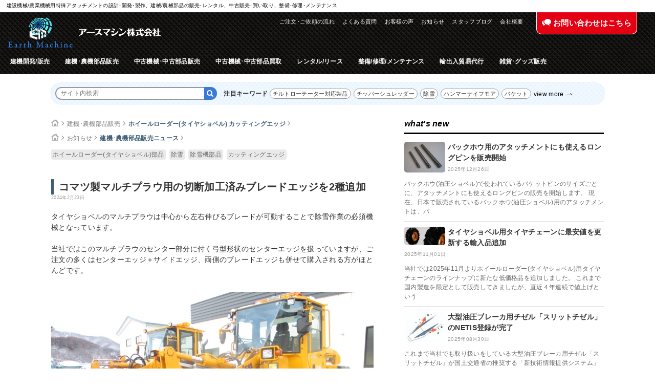

--- FILE ---
content_type: text/html; charset=none
request_url: https://do-blog.jp/earth-machine/article/4482/
body_size: 54126
content:
<!doctype html>
<html lang="ja"><head>
<meta charset="UTF-8">
<meta http-equiv="X-UA-Compatible" content="IE=Edge"><!-- IEãƒ‰ã‚­ãƒ¥ãƒ¡ãƒ³ãƒˆãƒ¢ãƒ¼ãƒ‰æŒ‡å®š -->
<title>ã‚³ãƒžãƒ„è£½ãƒžãƒ«ãƒãƒ—ãƒ©ã‚¦ç”¨ã®åˆ‡æ–­åŠ å·¥æ¸ˆã¿ãƒ–ãƒ¬ãƒ¼ãƒ‰ã‚¨ãƒƒã‚¸ã‚’2ç¨®è¿½åŠ ï½œå»ºè¨­æ©Ÿæ¢°ç”¨ã‚¢ã‚¿ãƒƒãƒãƒ¡ãƒ³ãƒˆé–‹ç™º/è¨­è¨ˆ/è£½é€ /è²©å£² ã‚¢ãƒ¼ã‚¹ãƒžã‚·ãƒ³(æ ª)ï½œdo-blogï¼ˆãƒ‰ã‚¥ãƒ–ãƒ­ã‚°ï¼‰</title>
<meta name="Description" content="ã‚¿ã‚¤ãƒ¤ã‚·ãƒ§ãƒ™ãƒ«ã®ãƒžãƒ«ãƒãƒ—ãƒ©ã‚¦ã¯ä¸­å¿ƒã‹ã‚‰å·¦å³ä¼¸ã³ã‚‹ãƒ–ãƒ¬ãƒ¼ãƒ‰ãŒå¯å‹•ã™ã‚‹ã“ã¨ã§é™¤é›ªä½œæ¥­ã®å¿…é ˆæ©Ÿæ¢°ã¨ãªã£ã¦ã„ã¾ã™ã€‚ å½“ç¤¾ã§ã¯ã“ã®ãƒžãƒ«ãƒãƒ—ãƒ©ã‚¦ã®ã‚»ãƒ³ã‚¿ãƒ¼éƒ¨åˆ†ã«ä»˜ãå¼“åž‹å½¢çŠ¶ã®ã‚»ãƒ³ã‚¿ãƒ¼ã‚¨ãƒƒã‚¸ã‚’æ‰±ã£ã¦ã„ã¾ã™ãŒã€ã”æ³¨æ–‡">
<meta name="Keywords" content="">

<meta name="viewport" content="width=device-width; initial-scale=1.0">
<!-- IE9æœªæº€ html5å¯¾å¿œ --><!--[if lt IE 9]>
<script src="//html5shiv.googlecode.com/svn/trunk/html5.js" type="text/javascript"></script>
<![endif]--><!-- IE9æœªæº€ html5å¯¾å¿œ -->

<!-- Google Tag Manager -->
<script>(function(w,d,s,l,i){w[l]=w[l]||[];w[l].push({'gtm.start':
new Date().getTime(),event:'gtm.js'});var f=d.getElementsByTagName(s)[0],
j=d.createElement(s),dl=l!='dataLayer'?'&l='+l:'';j.async=true;j.src=
'https://www.googletagmanager.com/gtm.js?id='+i+dl;f.parentNode.insertBefore(j,f);
})(window,document,'script','dataLayer','GTM-MBSP7D6');</script>
<!-- End Google Tag Manager -->

<link type="text/css" rel="stylesheet" href="/earth-machine/css/style.css?ver=1.0.2">
<link type="text/css" rel="stylesheet" href="/common/script/css/jq.css">

<link type="text/css" rel="stylesheet" href="/earth-machine/css/side_api.css?ver=1.0.1">
<link type="text/css" rel="stylesheet" href="/earth-machine/css/toc.css">
<link rel="shortcut icon" href="/earth-machine/img/favicon.ico">
<link rel="apple-touch-icon" sizes="180x180" href="/earth-machine/img/apple-touch-icon.png">
<link rel="icon" type="image/png"  sizes="192x192" href="/earth-machine/img/android-touch-icon.png">

<script src="/common/script/js/jquery.js"></script>
<script src="/common/script/js/jquery-ui.js"></script>
<script src="/common/script/js/js.js"></script>
<script src="/common/script/js/function.js"></script>
<script src="/common/script/js/function2.js"></script>

<script type="text/javascript" src="/common/script/treeview/jquery.treeview.js"></script>


<link href="https://maxcdn.bootstrapcdn.com/font-awesome/4.7.0/css/font-awesome.min.css" rel="stylesheet">
<script src="/common/script/js/jq2.js"></script>
<link href="/earth-machine/css/doblog95.css?ver=1.0.2" rel="stylesheet">
<!-- preview -->
</head>

<body>
<!-- preview -->

<!-- Google Tag Manager (noscript) -->
<noscript><iframe src="https://www.googletagmanager.com/ns.html?id=GTM-MBSP7D6"
height="0" width="0" style="display:none;visibility:hidden"></iframe></noscript>
<!-- End Google Tag Manager (noscript) -->

<div class="access_code"><script>
<!--
document.write("<img src='/cgi-bin/access/cgi/loging.cgi?blog=earth-machine&");
document.write("width="+screen.width+"&");
document.write("height="+screen.height+"&");
enc_title = encodeURIComponent(document.title);
document.write("title="+enc_title+"&");
document.write("color="+screen.colorDepth+"&");
document.write("referrer="+document.referrer+"' width='1' height='1'>");
// -->
</script></div>
<header>
	<div id="header_top_area"><div id="header_top">
		<div class="search_form">
		        <form action="/earth-machine/" method="post">
			        <input type="hidden" name="page" value="search">
			        <input type="text" name="w" value="">
			        <input type="submit" value="æ¤œç´¢">
		        </form>
	        </div>

		<h1>å»ºè¨­æ©Ÿæ¢°/è¾²æ¥­æ©Ÿæ¢°ç”¨ç‰¹æ®Šã‚¢ã‚¿ãƒƒãƒãƒ¡ãƒ³ãƒˆã®è¨­è¨ˆï½¥é–‹ç™ºï½¥è£½ä½œã€å»ºæ¢°/è¾²æ¢°éƒ¨å“ã®è²©å£²ï½¥ãƒ¬ãƒ³ã‚¿ãƒ«ã€ä¸­å¤è²©å£²ï½¥è²·ã„å–ã‚Šã€æ•´å‚™ï½¥ä¿®ç†ï½¥ãƒ¡ãƒ³ãƒ†ãƒŠãƒ³ã‚¹</h1>
	</div></div><!-- /#header_area -->

	<div id="header_area"><div id="header">
	
		<div id="header_info">
			<a href="https://www.earth-machine.jp" class="logo" title="å»ºè¨­æ©Ÿæ¢°ç”¨ã‚¢ã‚¿ãƒƒãƒãƒ¡ãƒ³ãƒˆé–‹ç™º/è¨­è¨ˆ/è£½é€ /è²©å£² ã‚¢ãƒ¼ã‚¹ãƒžã‚·ãƒ³(æ ª)"></a>
		</div><!-- /#header_info -->
		
   <div id="sp-icons">
		<ul>
		<li id="toggle_contact" class="jq_sp-icons"><i class="fa fa-comments-o" aria-hidden="true"></i><span>ãŠå•åˆã›</span><span class="close">é–‰ã˜ã‚‹</span></li>
		<li id="toggle_search" class="jq_sp-icons"><i class="fa fa-search" aria-hidden="true"></i><span>æ¤œç´¢</span><span class="close">é–‰ã˜ã‚‹</span></li>
		<li id="toggle_menu" class="jq_sp-icons"><a></a><span>ãƒ¡ãƒ‹ãƒ¥ãƒ¼</span><span class="close">é–‰ã˜ã‚‹</span></li>
		 </ul>
    </div>
    <div class="gnav_bg"></div>
    
	</div></div><!-- /#header_area -->

</header>

<nav id="gnav">

		<div id="header_info">
			<a href="https://www.earth-machine.jp" class="logo" title="å»ºè¨­æ©Ÿæ¢°ç”¨ã‚¢ã‚¿ãƒƒãƒãƒ¡ãƒ³ãƒˆé–‹ç™º/è¨­è¨ˆ/è£½é€ /è²©å£² ã‚¢ãƒ¼ã‚¹ãƒžã‚·ãƒ³(æ ª)"></a>
		</div><!-- /#header_info -->

<section id="contact_box">
<h1>ãƒ¡ãƒ¼ãƒ«ã§ã®ãŠå•ã„åˆã‚ã›</h1>
<a href="/earth-machine/?page=contact" class="header_mail"><i class="fa fa-envelope" aria-hidden="true"></i> ãƒ¡ãƒ¼ãƒ«ãŠå•ã„åˆã‚ã›ã¯ã“ã¡ã‚‰</a>
<p>
<strong><span class="fs_1"><span style="color:gray">ãŠå•ã„åˆã‚ã›ãƒ•ã‚©ãƒ¼ãƒ ã®æ·»ä»˜å®¹é‡ã‚’è¶…ãˆã‚‹ãƒ•ã‚¡ã‚¤ãƒ«ã¯ã€ã€Œinfo@earth-machine.co.jpã€ã¸ã”é€ä¿¡ãã ã•ã„ã€‚</span></span></strong><br>
<span class="fs_1"><span style="color:red">â€»</span><span style="color:gray">ã€Œãƒ¡ãƒ¼ãƒ«ã€ã¯ã€24æ™‚é–“å—ä»˜ã—ã¦ãŠã‚Šã¾ã™ã€‚</span></span>
</p>
<hr>
<br>
<br>
<h1>FAXã§ã®ãŠå•ã„åˆã‚ã›</h1>
<div class="number">
<small>Faxï¼š</small>050-3737-7533
</div>
<p>
<span class="fs_1"><span style="color:red">â€»</span><span style="color:gray">ã€ŒFAXã€ã¯ã€24æ™‚é–“å—ä»˜ã—ã¦ãŠã‚Šã¾ã™ã€‚</span></span><br>
</p>
<hr>
<br>
<br>
<h1>é›»è©±ã§ã®ãŠå•ã„åˆã‚ã›</h1>
<br>
<div class="text_box1">
ã”å›žç­”ã‚’ã‚¹ãƒ ãƒ¼ã‚ºã«é€²ã‚ã‚‹ãŸã‚ã«ã€ãŠå®¢æ§˜ã®ã€ŽãŠåå‰ã€ã€Žä¼šç¤¾åã€ã€Žã”ä½æ‰€ï¼ˆéƒ½é“åºœçœŒåï¼‰ã€ã‚’ãŠèžãã—ãŸä¸Šã§ã€ã€ŽãŠå®¢æ§˜ãŒã”ä½¿ç”¨ã•ã‚Œã¦ã„ã‚‹ï¼ˆå–ã‚Šä»˜ã‘ã‚‹ï¼‰æ©Ÿæ¢°ã®æ©Ÿç¨®ã‚„å·æ©Ÿãªã©ã€ã‚’ã”ç¢ºèªã—ã¦ãŠã‚Šã¾ã™ã€‚<br>
<br>
ã§ãã¾ã—ãŸã‚‰ã€äºˆã‚ãƒ¡ãƒ¼ãƒ«ã«ã¦æ‰€è¦ä»¶ã‚’é ‚ã‘ã‚Œã°å¹¸ã„ã§ã™ã€‚<br>
<br>
ãŠé›»è©±ã®æ··é›‘ã«ã‚ˆã‚Šç¹‹ãŒã‚Šã«ãã„å ´åˆãŒã”ã–ã„ã¾ã™ãŒã€ã”å®¹èµ¦ãã ã•ã„ã¾ã™ã‚ˆã†ãŠé¡˜ã„ã„ãŸã—ã¾ã™ã€‚
</div>
<br>
<br>
<h2>â‘ éƒ¨å“ã®è³¼å…¥ â‘¡ä¸­å¤æ©Ÿæ¢°ï½¥ä¸­å¤éƒ¨å“ã®è³¼å…¥/è²·å– â‘¢ãƒªãƒ¼ã‚¹/ãƒ¬ãƒ³ã‚¿ãƒ« â‘£æ•´å‚™/ä¿®ç†/ãƒ¡ãƒ³ãƒ†ãƒŠãƒ³ã‚¹ ã«é–¢ã™ã‚‹ãŠå•ã„åˆã‚ã›</h2>
<div class="number">
<small>Telï¼š</small><a href="tel:0134-64-2526">0134-64-2526</a><br>
<small>Telï¼š</small><a href="tel:0134-64-3100">0134-64-3100</a>
</div>
<p>
<strong><span class="fs_1"><span style="color:gray">å–¶æ¥­æ™‚é–“ï¼š8:30ï½ž18:00</span></span></strong><br>
<span class="fs_1"><span style="color:red">â€»</span><span style="color:gray">æ™‚é–“å¤–ãƒ»å–¶æ¥­ä¼‘æ¥­æ—¥ã¯ã€ã”ç”¨ä»¶ã‚’ã€Œãƒ¡ãƒ¼ãƒ«ã€ã«ã¦é ‚ã‘ã¾ã—ãŸã‚‰å¹¸ã„ã§ã™ã€‚</span></span>
</p>
<hr>
<h2>â‘¤æ©Ÿæ¢°ã®è³¼å…¥/ç‰¹æ³¨ï½¤é–‹ç™ºä¾é ¼ â‘¥è¼¸å‡ºå…¥è²¿æ˜“ä»£è¡Œ ã«é–¢ã™ã‚‹ãŠå•ã„åˆã‚ã›</h2>
 <div class="number">
<small>Telï¼š</small><a href="tel:0135-48-5070">0135-48-5070</a>
</div>
<p>
<strong><span class="fs_1"><span style="color:gray">å–¶æ¥­æ™‚é–“ï¼š8:30ï½ž18:00</span></span></strong><br>
<span class="fs_1"><span style="color:red">â€»</span><span style="color:gray">æ™‚é–“å¤–ãƒ»å–¶æ¥­ä¼‘æ¥­æ—¥ã¯ã€ã”ç”¨ä»¶ã‚’ã€Œãƒ¡ãƒ¼ãƒ«ã€ã«ã¦é ‚ã‘ã¾ã—ãŸã‚‰å¹¸ã„ã§ã™ã€‚</span></span>
</p>
<hr>
</section>

	<div class="search_form">
	        <h1>ã‚µã‚¤ãƒˆå†…æ¤œç´¢</h1>
	        <form action="/earth-machine/" method="post">
		        <input type="hidden" name="page" value="search">
		        <input type="text" name="w" value="" placeholder="ã‚­ãƒ¼ãƒ¯ãƒ¼ãƒ‰ã‚’å…¥åŠ›">
		        <input type="submit" value="æ¤œç´¢">
	        </form>
	        <h2>æ³¨ç›®ã‚­ãƒ¼ãƒ¯ãƒ¼ãƒ‰</h2>
		        <p><a href="https://www.earth-machine.jp/compatiblewithtiltrotator/">ãƒãƒ«ãƒˆãƒ­ãƒ¼ãƒ†ãƒ¼ã‚¿ãƒ¼å¯¾å¿œè£½å“</a></p>
		        <p><a href="https://www.earth-machine.jp/woodchipper/">ãƒãƒƒãƒ‘ãƒ¼ã‚·ãƒ¥ãƒ¬ãƒƒãƒ€ãƒ¼</a></p>
		        <p><a href="https://www.earth-machine.jp/snowremoval/">é™¤é›ª</a></p>
		        <p><a href="https://www.earth-machine.jp/hammerknifemower/">ãƒãƒ³ãƒžãƒ¼ãƒŠã‚¤ãƒ•ãƒ¢ã‚¢</a></p>
		        <p><a href="https://www.earth-machine.jp/bucket/">ãƒã‚±ãƒƒãƒˆ</a></p>
	        <a href="https://www.earth-machine.jp/hotword/" class="arrow">view more</a>
        </div>

	<div id="toggle"><a href="#">ãƒ¡ãƒ‹ãƒ¥ãƒ¼ã‚’<span class="passive">é–‹ã</span><span class="active">é–‰ã˜ã‚‹</span></a></div>
	<div id="gnav_box">
	<div id="gnav_box_sp">
		<div id="cate_menu_area" class="">
			<ul id="cate_menu">
				<li><a href="https://www.earth-machine.jp/news/">ãŠçŸ¥ã‚‰ã›</a></li>
				<li><a href="https://www.earth-machine.jp/staffblog/">ã‚¹ã‚¿ãƒƒãƒ•ãƒ–ãƒ­ã‚°</a></li>
				<li><a href="https://www.earth-machine.jp/company/">ä¼šç¤¾æ¦‚è¦</a></li>
				<li><a href="https://www.earth-machine.jp/inquiry/" class="header_mail"><img src="https://www.earth-machine.jp/img/header_contact.svg" width="18" height="13"> ãŠå•ã„åˆã‚ã›ã¯ã“ã¡ã‚‰</a></li>
			</ul>
		</div>
		<div id="cate_menu_area" class="">
			<ul id="cate_menu">
				<li><a href="https://www.earth-machine.jp/order/">ã”æ³¨æ–‡ï½¥ã”ä¾é ¼ã®æµã‚Œ</a></li>
				<li><a href="https://www.earth-machine.jp/faq/">ã‚ˆãã‚ã‚‹è³ªå•</a></li>
				<li><a href="https://www.earth-machine.jp/voice/">ãŠå®¢æ§˜ã®å£°</a></li>
			<li class="sp_menu_label">Attention</li>
			</ul>
		</div>
		<div id="sub_menu_area" class="">
			<ul id="sub_menu">
				<li class="sub_menu_top"><a href="https://www.earth-machine.jp">TOP PAGE</a>
			<li class="sp_menu_label">Service</li>
				<li><a href="https://www.earth-machine.jp/development-sale/">å»ºæ©Ÿé–‹ç™º/è²©å£²</a></li>
				<li><a href="https://www.earth-machine.jp/component/">å»ºæ©Ÿï½¥è¾²æ©Ÿéƒ¨å“è²©å£²</a></li>
				<li><a href="https://www.earth-machine.jp/usedparts-sale/">ä¸­å¤æ©Ÿæ¢°ï½¥ä¸­å¤éƒ¨å“è²©å£²</a></li>
				<li><a href="https://www.earth-machine.jp/usedparts-buy/">ä¸­å¤æ©Ÿæ¢°ï½¥ä¸­å¤éƒ¨å“è²·å–</a></li>
				<li><a href="https://www.earth-machine.jp/lease-rental/">ãƒ¬ãƒ³ã‚¿ãƒ«/ãƒªãƒ¼ã‚¹</a></li>
				<li><a href="https://www.earth-machine.jp/repair-maintenance/">æ•´å‚™/ä¿®ç†/ãƒ¡ãƒ³ãƒ†ãƒŠãƒ³ã‚¹</a></li>
				<li><a href="https://www.earth-machine.jp/trade/">è¼¸å‡ºå…¥è²¿æ˜“ä»£è¡Œ</a></li>
				<li><a href="https://www.earth-machine.jp/goods/">é›‘è²¨ï½¥ã‚°ãƒƒã‚ºè²©å£²</a></li>
			<li class="sp_menu_label">Guide</li>
			</ul>
		</div>
	</div>
	</div>
	
</nav>

  	<div id="search_form">
	        <form action="/earth-machine/" method="post">
		        <input type="hidden" name="page" value="search">
		        <input type="text" name="w" value="" placeholder="ã‚µã‚¤ãƒˆå†…æ¤œç´¢">
		        <input type="submit" value="&#xf002">
	        <strong>æ³¨ç›®ã‚­ãƒ¼ãƒ¯ãƒ¼ãƒ‰</strong>
		        <p><a href="https://www.earth-machine.jp/compatiblewithtiltrotator/">ãƒãƒ«ãƒˆãƒ­ãƒ¼ãƒ†ãƒ¼ã‚¿ãƒ¼å¯¾å¿œè£½å“</a></p>
		        <p><a href="https://www.earth-machine.jp/woodchipper/">ãƒãƒƒãƒ‘ãƒ¼ã‚·ãƒ¥ãƒ¬ãƒƒãƒ€ãƒ¼</a></p>
		        <p><a href="https://www.earth-machine.jp/snowremoval/">é™¤é›ª</a></p>
		        <p><a href="https://www.earth-machine.jp/hammerknifemower/">ãƒãƒ³ãƒžãƒ¼ãƒŠã‚¤ãƒ•ãƒ¢ã‚¢</a></p>
		        <p><a href="https://www.earth-machine.jp/bucket/">ãƒã‚±ãƒƒãƒˆ</a></p>
	        <a href="https://www.earth-machine.jp/hotword/" class="arrow">view more</a>
	        </form>
        </div>

<!-- preview -->
<div id="contents_area"><div id="contents">

<div id="rap">
<!-- preview -->

<div id="rap_top">

	<aside class="pan article"><a href="https://www.earth-machine.jp" class="home"><img src="/common/img/pan_home.png" alt="HOME" width="15" height="14"></a><a href="https://www.earth-machine.jp/component/">å»ºæ©Ÿï½¥è¾²æ©Ÿéƒ¨å“è²©å£²</a><a href="/earth-machine/category/88/" class="now">ãƒ›ã‚¤ãƒ¼ãƒ«ãƒ­ãƒ¼ãƒ€ãƒ¼(ã‚¿ã‚¤ãƒ¤ã‚·ãƒ§ãƒ™ãƒ«) ã‚«ãƒƒãƒ†ã‚£ãƒ³ã‚°ã‚¨ãƒƒã‚¸</a>
</aside>

	<aside class="pan article"><a href="https://www.earth-machine.jp" class="home"><img src="/common/img/pan_home.png" alt="HOME" width="15" height="14"></a><a href="https://www.earth-machine.jp/news/">ãŠçŸ¥ã‚‰ã›</a><a href="/earth-machine/category/359/" class="now">å»ºæ©Ÿï½¥è¾²æ©Ÿéƒ¨å“è²©å£²ãƒ‹ãƒ¥ãƒ¼ã‚¹</a>
</aside>

<!-- parts word -->
	<ul class="tag">
<li><a href="https://www.earth-machine.jp/component/wheelloader.html">ãƒ›ã‚¤ãƒ¼ãƒ«ãƒ­ãƒ¼ãƒ€ãƒ¼(ã‚¿ã‚¤ãƒ¤ã‚·ãƒ§ãƒ™ãƒ«)éƒ¨å“</a></li>
<li><a href="https://www.earth-machine.jp/snowremoval/">é™¤é›ª</a></li>
<li><a href="https://www.earth-machine.jp/component/snowblower.html">é™¤é›ªæ©Ÿéƒ¨å“</a></li>
<li><a href="https://www.earth-machine.jp/component/cuttingedge.html">ã‚«ãƒƒãƒ†ã‚£ãƒ³ã‚°ã‚¨ãƒƒã‚¸</a></li>

	</ul>
<!-- parts word -->
</div>

<article class="item">
	<h1>ã‚³ãƒžãƒ„è£½ãƒžãƒ«ãƒãƒ—ãƒ©ã‚¦ç”¨ã®åˆ‡æ–­åŠ å·¥æ¸ˆã¿ãƒ–ãƒ¬ãƒ¼ãƒ‰ã‚¨ãƒƒã‚¸ã‚’2ç¨®è¿½åŠ </h1>
	<div class="date">
    
		<span class="record">2024å¹´2æœˆ23æ—¥</span>
    
    
	</div>

    ã‚¿ã‚¤ãƒ¤ã‚·ãƒ§ãƒ™ãƒ«ã®ãƒžãƒ«ãƒãƒ—ãƒ©ã‚¦ã¯ä¸­å¿ƒã‹ã‚‰å·¦å³ä¼¸ã³ã‚‹ãƒ–ãƒ¬ãƒ¼ãƒ‰ãŒå¯å‹•ã™ã‚‹ã“ã¨ã§é™¤é›ªä½œæ¥­ã®å¿…é ˆæ©Ÿæ¢°ã¨ãªã£ã¦ã„ã¾ã™ã€‚<br><br>å½“ç¤¾ã§ã¯ã“ã®ãƒžãƒ«ãƒãƒ—ãƒ©ã‚¦ã®ã‚»ãƒ³ã‚¿ãƒ¼éƒ¨åˆ†ã«ä»˜ãå¼“åž‹å½¢çŠ¶ã®ã‚»ãƒ³ã‚¿ãƒ¼ã‚¨ãƒƒã‚¸ã‚’æ‰±ã£ã¦ã„ã¾ã™ãŒã€ã”æ³¨æ–‡ã®å¤šãã¯ã‚»ãƒ³ã‚¿ãƒ¼ã‚¨ãƒƒã‚¸ï¼‹ã‚µã‚¤ãƒ‰ã‚¨ãƒƒã‚¸ã€ä¸¡å´ã®ãƒ–ãƒ¬ãƒ¼ãƒ‰ã‚¨ãƒƒã‚¸ã‚‚ä½µã›ã¦è³¼å…¥ã•ã‚Œã‚‹æ–¹ãŒã»ã¨ã‚“ã©ã§ã™ã€‚<br><br><div class="at_image image_l "><img src="/earth-machine/photo/20240223-1855.JPG"  ></div><br><br>ä»Šå›žã¯ãã®ä¸¡å´ã®ãƒ–ãƒ¬ãƒ¼ãƒ‰ã‚¨ãƒƒã‚¸ã«ã¤ã„ã¦ã®ãƒ©ã‚¤ãƒ³ãƒŠãƒƒãƒ—è¿½åŠ ã§ã™ã€‚<br>ã“ã‚Œã¾ã§ã¯å››è§’å½¢ã®ã‚¨ãƒƒã‚¸ã‚’è²©å£²ã—ã€ãŠå®¢æ§˜ã”è‡ªèº«ã§ã‚»ãƒ³ã‚¿ãƒ¼ã‚¨ãƒƒã‚¸ã¨å¹²æ¸‰ã™ã‚‹éƒ¨åˆ†ã®åˆ‡æ–­åŠ å·¥ã‚’ã”ææ¡ˆã—ã¦ã„ã¾ã—ãŸãŒã€ä»Šå¾Œã¯æ—¢ã«åˆ‡æ–­åŠ å·¥ã•ã‚ŒãŸç‰©ã‚’è²©å£²ã„ãŸã—ã¾ã™ã€‚<br><br>è¿½åŠ ã•ã‚ŒãŸåˆ‡æ–­åŠ å·¥æ¸ˆã¿ã¯2ç¨®é¡žã”ç”¨æ„ã—ã¾ã—ãŸã€‚<br>ãã‚Œãžã‚Œã®æ©Ÿç¨®ã«åˆã‚ã›ãŸ2æžšåž‹ã®åˆ†å‰²ã‚¿ã‚¤ãƒ—ã¨1æžšåž‹ã®å˜å“ã‚¿ã‚¤ãƒ—ã§ã™ã€‚<br><br><div class="at_image image_l "><img src="/earth-machine/photo/20240223-0252.jpg"  ></div><br><br>ä»Šå›žã®è¿½åŠ ã«ã¤ã„ã¦ã¯ã€ä»¥ä¸‹ã®ã€Œã‚³ãƒžãƒ„è£½WAã‚·ãƒªãƒ¼ã‚ºã€ç”¨ã®ã¿ã¨ãªã‚Šã¾ã™ã€‚<br><br>ï¼œé©åˆæ©Ÿç¨®ï¼ž<br>WA100 / 150<br>WA200<br>WA270 / 320<br><br>åœ¨åº«çŠ¶æ³ã€ä¾¡æ ¼ã«ã¤ã„ã¦ã¯éƒ½åº¦ãŠå•ã„åˆã‚ã›ãã ã•ã„ã€‚
</article><!-- /.item -->

<br>
<aside class="item">
	<div class="boxin inq_btn">
		<a href="https://www.do-blog.jp/earth-machine/?page=contact&co_at_title=ã‚³ãƒžãƒ„è£½ãƒžãƒ«ãƒãƒ—ãƒ©ã‚¦ç”¨ã®åˆ‡æ–­åŠ å·¥æ¸ˆã¿ãƒ–ãƒ¬ãƒ¼ãƒ‰ã‚¨ãƒƒã‚¸ã‚’2ç¨®è¿½åŠ &co_at_code=4482"><img src="/common/img/inq_btn_article.png" alt=""></a>
	</div>


	<div class="boxin related_item">
		<h2>æœ¬è£½å“ã®è©³ç´°</h2>

		<div class="box col1">
	<a href="/earth-machine/article/1408/" class="photo"><img src="/earth-machine/photo/20161211-0994.jpg" alt="ãƒ›ã‚¤ãƒ¼ãƒ«ãƒ­ãƒ¼ãƒ€ãƒ¼(ã‚¿ã‚¤ãƒ¤ã‚·ãƒ§ãƒ™ãƒ«)ç”¨ã‚«ãƒƒãƒ†ã‚£ãƒ³ã‚°ã‚¨ãƒƒã‚¸ã€ä¾¡æ ¼ä¸€è¦§ã€‘"></a>
			<h3><a href="/earth-machine/article/1408/">ãƒ›ã‚¤ãƒ¼ãƒ«ãƒ­ãƒ¼ãƒ€ãƒ¼(ã‚¿ã‚¤ãƒ¤ã‚·ãƒ§ãƒ™ãƒ«)ç”¨ã‚«ãƒƒãƒ†ã‚£ãƒ³ã‚°ã‚¨ãƒƒã‚¸ã€ä¾¡æ ¼ä¸€è¦§ã€‘</a>
			<div class="date">
				
				
			</div>
			</h3>
			<p><a href="/earth-machine/article/1408/">å“è³ªã¨ä¾¡æ ¼ã«çµ¶å¯¾ã®è‡ªä¿¡ãŒã‚ã‚Šã¾ã™ï¼è€æ‘©è€—æ€§ãƒ»è€è¡æ’ƒæ€§ã«å„ªã‚Œã‚‹é‹¼æï¼ˆãƒœãƒ­ãƒ³é‹¼ï¼‰ã‚’ä½¿ç”¨ã—ã€ç´”æ­£å“ã«å¼•ã‘ã‚’å–ã‚‰ãªã„å“è³ªã¨ã—ãªãŒã‚‰ã€ä¾¡æ ¼ã¯åŠå€¤ã‚’å®Ÿç¾ã—ã¦ã„ã¾ã™ã€‚ãƒ¡ãƒ¼ã‚«ãƒ¼è²©å£²åº—ã‹ã‚‰ã‚‚ã”è³¼å…¥é ‚ã„ã¦ãŠã‚Šã¾ã™ï¼</a></p>
		</div>


	</div><!-- /.boxin -->




<!-- parts tag -->
	<div class="boxin related_word">
		<h2>é–¢é€£ã‚«ãƒ†ã‚´ãƒª</h2>
		<ul class="tag">
<li ><a href="https://www.earth-machine.jp/component/backhoe.html">ãƒãƒƒã‚¯ãƒ›ã‚¦(ãƒ‘ãƒ¯ãƒ¼ã‚·ãƒ§ãƒ™ãƒ«)éƒ¨å“</a></li>
<li ><a href="https://www.earth-machine.jp/component/wheelloader.html">ãƒ›ã‚¤ãƒ¼ãƒ«ãƒ­ãƒ¼ãƒ€ãƒ¼(ã‚¿ã‚¤ãƒ¤ã‚·ãƒ§ãƒ™ãƒ«)éƒ¨å“</a></li>
<li ><a href="https://www.earth-machine.jp/snowremoval/">é™¤é›ª</a></li>
<li ><a href="https://www.earth-machine.jp/component/snowblower.html">é™¤é›ªæ©Ÿéƒ¨å“</a></li>
<li ><a href="https://www.earth-machine.jp/component/cuttingedge.html">ã‚«ãƒƒãƒ†ã‚£ãƒ³ã‚°ã‚¨ãƒƒã‚¸</a></li>

		</ul>
	</div>
<!-- parts tag -->

</aside><!-- /.item -->


</div><!-- /#rap -->


<div id="side">

	

	<div class="navbox entry">
		<h2 class="nav_title">what's new</h2>

		<div class="box">
        
			<a href="/earth-machine/article/4853/" class="photo"><img src="/earth-machine/photo/S-20260106-0837.jpg"></a>
        
			<h3><a href="/earth-machine/article/4853/">ãƒãƒƒã‚¯ãƒ›ã‚¦ç”¨ã®ã‚¢ã‚¿ãƒƒãƒãƒ¡ãƒ³ãƒˆã«ã‚‚ä½¿ãˆã‚‹ãƒ­ãƒ³ã‚°ãƒ”ãƒ³ã‚’è²©å£²é–‹å§‹</a><br>
			<!-- area at_date -->
				<span class="date">2025å¹´12æœˆ26æ—¥</span>
			<!-- area at_date -->
			
			</h3>
			<p><a href="/earth-machine/article/4853/">ãƒãƒƒã‚¯ãƒ›ã‚¦(æ²¹åœ§ã‚·ãƒ§ãƒ™ãƒ«)ã§ä½¿ã‚ã‚Œã¦ã„ã‚‹ãƒã‚±ãƒƒãƒˆãƒ”ãƒ³ã®ã‚µã‚¤ã‚ºã”ã¨ã«ã€ã‚¢ã‚¿ãƒƒãƒãƒ¡ãƒ³ãƒˆã«ã‚‚ä½¿ãˆã‚‹ãƒ­ãƒ³ã‚°ãƒ”ãƒ³ã®è²©å£²ã‚’é–‹å§‹ã—ã¾ã™ã€‚ ç¾åœ¨ã€æ—¥æœ¬ã§è²©å£²ã•ã‚Œã¦ã„ã‚‹ãƒãƒƒã‚¯ãƒ›ã‚¦(æ²¹åœ§ã‚·ãƒ§ãƒ™ãƒ«)ç”¨ã®ã‚¢ã‚¿ãƒƒãƒãƒ¡ãƒ³ãƒˆã¯ã€ãƒ</a></p>
		</div>

		<div class="box">
        
			<a href="/earth-machine/article/4813/" class="photo"><img src="/earth-machine/photo/S-20251101-4558.jpg"></a>
        
			<h3><a href="/earth-machine/article/4813/">ã‚¿ã‚¤ãƒ¤ã‚·ãƒ§ãƒ™ãƒ«ç”¨ã‚¿ã‚¤ãƒ¤ãƒã‚§ãƒ¼ãƒ³ã«æœ€å®‰å€¤ã‚’æ›´æ–°ã™ã‚‹è¼¸å…¥å“è¿½åŠ </a><br>
			<!-- area at_date -->
				<span class="date">2025å¹´11æœˆ01æ—¥</span>
			<!-- area at_date -->
			
			</h3>
			<p><a href="/earth-machine/article/4813/">å½“ç¤¾ã§ã¯2025å¹´11æœˆã‚ˆã‚Šãƒ›ã‚¤ãƒ¼ãƒ«ãƒ­ãƒ¼ãƒ€ãƒ¼(ã‚¿ã‚¤ãƒ¤ã‚·ãƒ§ãƒ™ãƒ«)ç”¨ã‚¿ã‚¤ãƒ¤ãƒã‚§ãƒ¼ãƒ³ã®ãƒ©ã‚¤ãƒ³ãƒŠãƒƒãƒ—ã«æ–°ãŸãªä½Žä¾¡æ ¼å“ã‚’è¿½åŠ ã—ã¾ã—ãŸã€‚ ã“ã‚Œã¾ã§å›½å†…è£½é€ ã‚’é™å®šã¨ã—ã¦è²©å£²ã—ã¦ãã¾ã—ãŸãŒã€ç›´è¿‘ï¼”å¹´é€£ç¶šã§å€¤ä¸Šã’ã¨ã„ã†</a></p>
		</div>

		<div class="box">
        
			<a href="/earth-machine/article/4787/" class="photo"><img src="/earth-machine/photo/S-20250830-4873.jpg"></a>
        
			<h3><a href="/earth-machine/article/4787/">å¤§åž‹æ²¹åœ§ãƒ–ãƒ¬ãƒ¼ã‚«ç”¨ãƒã‚¼ãƒ«ã€Œã‚¹ãƒªãƒƒãƒˆãƒã‚¼ãƒ«ã€ã®NETISç™»éŒ²ãŒå®Œäº†</a><br>
			<!-- area at_date -->
				<span class="date">2025å¹´08æœˆ30æ—¥</span>
			<!-- area at_date -->
			
			</h3>
			<p><a href="/earth-machine/article/4787/">ã“ã‚Œã¾ã§å½“ç¤¾ã§ã‚‚å–ã‚Šæ‰±ã„ã‚’ã—ã¦ã„ã‚‹å¤§åž‹æ²¹åœ§ãƒ–ãƒ¬ãƒ¼ã‚«ç”¨ãƒã‚¼ãƒ«ã€Œã‚¹ãƒªãƒƒãƒˆãƒã‚¼ãƒ«ã€ãŒå›½åœŸäº¤é€šçœã®æŽ¨å¥¨ã™ã‚‹ã€Œæ–°æŠ€è¡“æƒ…å ±æä¾›ã‚·ã‚¹ãƒ†ãƒ ã€ã¨ãªã‚‹NETISã«ç™»éŒ²ã•ã‚Œã¾ã—ãŸã€‚2025å¹´8æœˆ22æ—¥ã«ã¦ç™»éŒ²å®Œäº†ã—ã¦ã„ã¾ã™</a></p>
		</div>

		<div class="box">
        
			<a href="/earth-machine/article/4778/" class="photo"><img src="/earth-machine/photo/S-20250809-1709.JPG"></a>
        
			<h3><a href="/earth-machine/article/4778/">ã‚¿ã‚¤ãƒ¤ã‚·ãƒ§ãƒ™ãƒ«ç”¨ãƒã‚±ãƒƒãƒˆ/ãƒ—ãƒ©ã‚¦ã‚¨ãƒƒã‚¸ã®è³¼å…¥ã¯7æœˆã‹8æœˆãŒæœ€é©</a><br>
			<!-- area at_date -->
				<span class="date">2025å¹´08æœˆ09æ—¥</span>
			<!-- area at_date -->
			
			</h3>
			<p><a href="/earth-machine/article/4778/">å½“ç¤¾ã§ã¯ã‚¿ã‚¤ãƒ¤ã‚·ãƒ§ãƒ™ãƒ«ç”¨ãƒã‚±ãƒƒãƒˆã‚¨ãƒƒã‚¸ã€ãƒ—ãƒ©ã‚¦ç”¨ã‚’ãƒãƒƒãƒˆä¾¡æ ¼ã«ã¦æ ¼å®‰è²©å£²ã—ã¦ã„ã¾ã™ã€‚ ãƒã‚±ãƒƒãƒˆç”¨ã®ã‚¨ãƒƒã‚¸ã¯ãƒŸãƒ‹ã‚·ãƒ§ãƒ™ãƒ«ç”¨ã®ï¼‘æžšç‰©ã‹ã‚‰å¤§åž‹ã‚·ãƒ§ãƒ™ãƒ«ç”¨ã®ï¼“æžšã€ï¼”æžšæ§‹æˆã«å¯¾å¿œã€‚æ›´ã«ã‚¢ãƒ³ã‚°ãƒªãƒ³ã‚°ï¼ˆä¸€æ–‡å­—åž‹ï¼‰ã‚„</a></p>
		</div>

		<div class="box">
        
			<a href="/earth-machine/article/4775/" class="photo"><img src="/earth-machine/photo/S-20250802-3207.jpg"></a>
        
			<h3><a href="/earth-machine/article/4775/">æ˜¨å¹´åº¦åœ¨åº«ã‚¿ã‚¤ãƒ¤ãƒã‚§ãƒ¼ãƒ³ç‰¹åˆ¥å€¤å¼•ãä¾¡æ ¼ã‚­ãƒ£ãƒ³ãƒšãƒ¼ãƒ³å®Ÿæ–½ä¸­ï¼</a><br>
			<!-- area at_date -->
				<span class="date">2025å¹´08æœˆ02æ—¥</span>
			<!-- area at_date -->
			
			</h3>
			<p><a href="/earth-machine/article/4775/">ç¾åœ¨ã‚¿ã‚¤ãƒ¤ãƒã‚§ãƒ¼ãƒ³ã®ã‚­ãƒ£ãƒ³ãƒšãƒ¼ãƒ³ã‚’å®Ÿæ–½ä¸­ã§ã™ã€‚ ãƒ¡ãƒ¼ãƒ«ãƒžã‚¬ã‚¸ãƒ³ã«ã¦7æœˆ1æ—¥ã‹ã‚‰é–‹å§‹ã¨ãªã£ã¦ã„ã‚‹ã‚¿ã‚¤ãƒ¤ãƒã‚§ãƒ¼ãƒ³ã‚­ãƒ£ãƒ³ãƒšãƒ¼ãƒ³ã®æœŸé–“å»¶é•·ã®ã”æ¡ˆå†…ã§ã™ã€‚ æ™‚æœŸçš„ã«æ—©ã„ã€ã¨æ€ã‚ã‚Œã‚‹ã‹ã‚‚ã—ã‚Œã¾ã›ã‚“ã€‚ãŸã—ã‹ã«å°‘ã—æ—©</a></p>
		</div>

		<div class="box">
        
			<a href="/earth-machine/article/4749/" class="photo"><img src="/earth-machine/photo/S-20250621-7142.JPG"></a>
        
			<h3><a href="/earth-machine/article/4749/">ä»Šå¹´ã¯ãƒãƒ³ãƒžãƒ¼ãƒŠã‚¤ãƒ•ãƒ¢ã‚¢ç”¨æ›¿åˆƒï½¢SUPERã‚¿ã‚¤ãƒ—ï½£ã®åœ¨åº«æ•°ã‚’å¤§å¹…UP</a><br>
			<!-- area at_date -->
				<span class="date">2025å¹´06æœˆ21æ—¥</span>
			<!-- area at_date -->
			
			</h3>
			<p><a href="/earth-machine/article/4749/">ç™ºå£²ã‹ã‚‰å³è‚©ä¸ŠãŒã‚Šã§å‡ºè·æžšæ•°ã‚’å¢—ã‚„ã—ã¦ã„ã‚‹ãƒãƒ³ãƒžãƒ¼ãƒŠã‚¤ãƒ•ãƒ¢ã‚¢ç”¨æ›¿åˆƒã®SUPERã‚¿ã‚¤ãƒ—ã€‚ ä¸€æ˜¨å¹´ãã‚‰ã„ã‹ã‚‰ãŠå®¢æ§˜ã®æ³¨æ–‡ã«ã¤ã„ã¦åœ¨åº«åˆ‡ã‚Œã‚’èµ·ã“ã—ã¦æ•°ä»¶ã®ãŠå®¢æ§˜ã«ç´å“ã‚’ãŠå¾…ã¡ã„ãŸã ãã‚±ãƒ¼ã‚¹ãŒã‚ã‚Šã¾ã—ãŸã€‚ æ˜¨</a></p>
		</div>

		<div class="box">
        
			<a href="/earth-machine/article/4746/" class="photo"><img src="/earth-machine/photo/S-20250614-6155.JPG"></a>
        
			<h3><a href="/earth-machine/article/4746/">ãƒ©ãƒ•ã‚¿ãƒ¼ã‚¯ãƒ¬ãƒ¼ãƒ³ç”¨ãƒ–ãƒ¬ãƒ¼ã‚­ãƒ‘ãƒƒãƒˆã®è²©å£²ä¾¡æ ¼ã‚’å¤§å¹…å€¤ä¸‹ã’</a><br>
			<!-- area at_date -->
				<span class="date">2025å¹´06æœˆ14æ—¥</span>
			<!-- area at_date -->
			
			</h3>
			<p><a href="/earth-machine/article/4746/">ä»Šå›žãƒ©ãƒ•ã‚¿ãƒ¼ã‚¯ãƒ¬ãƒ¼ãƒ³ç”¨ã®ãƒ–ãƒ¬ãƒ¼ã‚­ãƒ‘ãƒƒãƒˆãŒå¤§å¹…å€¤ä¸‹ã’ã¨ãªã‚Šã¾ã™ã€‚ ãƒ–ãƒ¬ãƒ¼ã‚­ãƒ‘ãƒƒãƒˆã«ã¤ã„ã¦ã¯ã“ã‚Œã¾ã§åœ¨åº«ã®é–¢ä¿‚ä¸Šã€æ•°ç¤¾ã¨ã®å–å¼•ã‚’ä½™å„€ãªãã•ã‚Œã¦ãŠã‚Šã€ãã®åˆ†ä¾¡æ ¼ãŒé«˜ã„ãƒ™ãƒ¼ã‚¹ã§æŽ¨ç§»ã—ã¦ã„ã¾ã—ãŸã€‚ ä»Šå›žã®å€¤ä¸‹ã’</a></p>
		</div>

		<div class="box">
        
			<a href="/earth-machine/article/4717/" class="photo"><img src="/earth-machine/photo/S-20250426-6850.JPG"></a>
        
			<h3><a href="/earth-machine/article/4717/">ã‚³ãƒžãƒ„è£½ã‚¿ã‚¤ãƒ¤ã‚·ãƒ§ãƒ™ãƒ«WR12-8ç”¨ã®ç¤¾å¤–ã‚¨ãƒƒã‚¸ã‚’åŸ¼çŽ‰çœŒã¸ç™ºé€</a><br>
			<!-- area at_date -->
				<span class="date">2025å¹´04æœˆ26æ—¥</span>
			<!-- area at_date -->
			
			</h3>
			<p><a href="/earth-machine/article/4717/">ã‚³ãƒžãƒ„è£½ã‚¿ã‚¤ãƒ¤ã‚·ãƒ§ãƒ™ãƒ«ç”¨ã®ç¤¾å¤–ã‚¨ãƒƒã‚¸ã‚’åŸ¼çŽ‰çœŒã¸ç™ºé€ã—ã¾ã—ãŸã€‚ ç¤¾å¤–ã‚¨ãƒƒã‚¸ã«ã¤ã„ã¦ã¯å½“ç¤¾ã§ã‚‚å¹´ã‚’é€šã—ã¦ãŠå•ã„åˆã‚ã›ã€ã”æ³¨æ–‡ã‚’ã„ãŸã ã„ã¦ã„ã‚‹è£½å“ã§ã™ã€‚ åŸºæœ¬ã¯ãƒ¡ãƒ¼ã‚«ãƒ¼åž‹å¼ã§ãŠèª¿ã¹ã™ã‚‹äº‹ãŒå¯èƒ½ã§ã™ã€‚å½“ç¤¾ã§ãŠ</a></p>
		</div>

		<div class="box">
        
			<a href="/earth-machine/article/4696/" class="photo"><img src="/earth-machine/photo/S-20250321-0289.jpg"></a>
        
			<h3><a href="/earth-machine/article/4696/">ãƒãƒ«ãƒˆãƒ­ãƒ¼ãƒ†ãƒ¼ã‚¿ãƒ¼ç”¨ã€Œæº¶æŽ¥ã‚¢ãƒ€ãƒ–ã‚¿ãƒ¼ã€ã«ã€ŒHIGHã‚¿ã‚¤ãƒ—ã€ã‚’è¿½åŠ </a><br>
			<!-- area at_date -->
				<span class="date">2025å¹´03æœˆ21æ—¥</span>
			<!-- area at_date -->
			
			</h3>
			<p><a href="/earth-machine/article/4696/">ãƒãƒ«ãƒˆãƒ­ãƒ¼ãƒ†ãƒ¼ã‚¿ãƒ¼(STEELWRIST(ã‚¹ãƒãƒ¼ãƒ«ãƒªã‚¹ãƒˆ)ã€ENGCON(ã‚¨ãƒ³ã‚³ãƒ³)ã€ROTOTILT(ãƒ­ãƒˆãƒãƒ«ãƒˆ)ã€OIL QUIQU(ã‚ªã‚¤ãƒ«ã‚¯ã‚¤ãƒƒã‚¯)ã€etc...)ã¨ã®æŽ¥ç¶šã‚’å¯èƒ½ã¨ã™ã‚‹ãƒãƒ«ãƒˆãƒ­ãƒ¼</a></p>
		</div>

		<div class="box">
        
			<a href="/earth-machine/article/4690/" class="photo"><img src="/earth-machine/photo/S-20250303-3321.jpg"></a>
        
			<h3><a href="/earth-machine/article/4690/">ã‚«ãƒ¼ãƒˆãƒªãƒƒã‚¸ã‚¿ã‚¤ãƒ—ã‚°ãƒªãƒ¼ã‚¹ã«ã‚¦ãƒ¬ã‚¢ã‚°ãƒªãƒ¼ã‚¹ã‚’ãƒ©ã‚¤ãƒ³ãƒŠãƒƒãƒ—è¿½åŠ </a><br>
			<!-- area at_date -->
				<span class="date">2025å¹´03æœˆ03æ—¥</span>
			<!-- area at_date -->
			
			</h3>
			<p><a href="/earth-machine/article/4690/">æ½¤æ»‘å‰¤ã€ã‚«ãƒ¼ãƒˆãƒªãƒƒã‚¸ã‚¿ã‚¤ãƒ—ã‚°ãƒªãƒ¼ã‚¹ã€ã€Œã‚¦ãƒ¬ã‚¢ã‚°ãƒªãƒ¼ã‚¹ã€ã®è²©å£²ã‚’é–‹å§‹ã„ãŸã—ã¾ã™ã€‚ ã‚¦ãƒ¬ã‚¢ã‚°ãƒªãƒ¼ã‚¹ã«ã¤ã„ã¦ã¯æ–°ã—ã„è£½å“ã§ã¯ã‚ã‚Šã¾ã›ã‚“ã€‚1970å¹´ä»£ã‹ã‚‰è²©å£²ã•ã‚Œã¦ã„ã‚‹ã‚°ãƒªãƒ¼ã‚¹ãªã®ã§ã™ãŒã€åˆã‚ã¦èžãåå‰ã ã¨ä»°</a></p>
		</div>

<br>
	</div>


	<div class="navbox cate" id="jq_tree">
	
	<div class="side_api_menu">

<h2 class="nav_title">å»ºæ©Ÿï½¥è¾²æ©Ÿéƒ¨å“è²©å£² ã”æ³¨æ–‡ã®æµã‚Œ</h2>

<div class="text_box2_api">
å»ºæ©Ÿï½¥è¾²æ©Ÿéƒ¨å“ã®ã€Œã”è³¼å…¥æ–¹æ³•ã€ã€ŒãŠæ”¯æ‰•ã„æ–¹æ³•ã€ãªã©ã€ãŠå•ã„åˆã‚ã›ã‹ã‚‰ç´å“ã¾ã§ã®åŸºæœ¬çš„ãªæµã‚Œã‚’ã”ç´¹ä»‹ã„ãŸã—ã¾ã™ã€‚<br>
<br>
<strong>â‰« <a href="https://www.do-blog.jp/earth-machine/article/2918/"><span style="color:orange">éƒ¨å“ ã”æ³¨æ–‡ã®æµã‚Œ</span></a></strong>
</div>

<br>
<h2 class="nav_title">å»ºæ©Ÿï½¥è¾²æ©Ÿéƒ¨å“è²©å£² ã‚ˆãã‚ã‚‹è³ªå•</h2>

<div class="text_box_api">

<div id="do_blog_faq_component"></div>
<script>
$(function(){
	$.ajax({
		url: "/earth-machine/api/index.cgi",
		data: "category=58&num=5",
		type : "get",
		success : function(data){
			$("#do_blog_faq_component").html(data);
		}
	});
});
</script>

<br>
<strong>â†’ <a href="https://www.do-blog.jp/earth-machine/category/58"><span style="color:orange">å»ºæ©Ÿï½¥è¾²æ©Ÿéƒ¨å“è²©å£² ã‚ˆãã‚ã‚‹è³ªå•ä¸€è¦§</span></a></strong><br>
<br>

</div>

</div>

<br>

<h2 class="nav_title">å»ºæ©Ÿï½¥è¾²æ©Ÿéƒ¨å“è²©å£² ã‚«ãƒ†ã‚´ãƒª</h2>

<h3>è‰åˆˆã‚Šï½¥é›†è‰éƒ¨å“</h3>

<ul>
<li><span>ãƒãƒ³ãƒžãƒ¼ãƒŠã‚¤ãƒ•ãƒ¢ã‚¢(è‡ªèµ°å¼è‰åˆˆæ©Ÿ)</span>
<ul>
<li><a href="https://www.do-blog.jp/earth-machine/category/85/">æ›¿åˆƒ</a></li>
<li><a href="https://www.do-blog.jp/earth-machine/category/93/">çŸ³é£›é˜²æ­¢ãƒã‚§ãƒ¼ãƒ³</a></li>
<li><a href="https://www.do-blog.jp/earth-machine/category/296/">çŸ³é£›é˜²æ­¢ã‚´ãƒ ã‚«ãƒãƒ¼</a></li>
<li><a href="https://www.do-blog.jp/earth-machine/category/123/">ã‚¼ãƒŽã‚¢ï½¤ãƒãƒ­ãƒã‚¹ç´”æ­£éƒ¨å“</a></li>
<li><a href="https://www.do-blog.jp/earth-machine/category/94/">ãƒ–ãƒ¬ãƒ¼ãƒ‰ã‚¢ã‚¿ãƒƒãƒãƒ¡ãƒ³ãƒˆ</a></li>
<li><a href="https://www.do-blog.jp/earth-machine/category/86/">é›†è‰æ©Ÿã‚¿ã‚¤ãƒ³</a></li>
<li><a href="https://www.do-blog.jp/earth-machine/category/124/">è„±ç€å¼é›†è‰æ©Ÿã€Œãƒžãƒ³ã‚¬ãƒ³ã€</a></li>
<li><a href="https://www.do-blog.jp/earth-machine/category/338/">3Dãƒœãƒ‡ã‚£ã‚«ãƒãƒ¼ã‚·ãƒ¼ãƒˆ</a></li>
<li><a href="https://www.do-blog.jp/earth-machine/category/26">OTHERSï¼šãƒãƒ³ãƒžãƒ¼ãƒŠã‚¤ãƒ•ãƒ¢ã‚¢(è‡ªèµ°å¼è‰åˆˆæ©Ÿ)é–¢é€£è‰åˆˆï½¥é›†è‰éƒ¨å“</a></li>
</ul>
</li>

<li><span>åˆˆæ‰•æ©Ÿ(è‚©æŽ›ã‘å¼è‰åˆˆæ©Ÿ)</span>
<ul>
<li><a href="https://www.do-blog.jp/earth-machine/category/99/">åˆˆã‚Šåˆƒ</a></li>
</ul>
</li>

<li><span>ç•¦ç•”è‰åˆˆæ©Ÿ</span>
<ul>
<li><a href="https://www.do-blog.jp/earth-machine/category/364/">ãƒãƒ¼ãƒŠã‚¤ãƒ•</a></li>
</ul>
</li>

<li><span>ãƒˆãƒ©ã‚¯ã‚¿ãƒ¼</span>
<ul>
<li><a href="https://www.do-blog.jp/earth-machine/category/33/">ãƒ¢ã‚¢ãƒ¼ãƒ–ãƒ¬ãƒ¼ãƒ‰</a></li>
<li><a href="https://www.do-blog.jp/earth-machine/category/303/">ãƒ¢ã‚¢ãƒ¼ãƒ–ãƒ¬ãƒ¼ãƒ‰å°‚ç”¨ãƒœãƒ«ãƒˆãƒŠãƒƒãƒˆã‚»ãƒƒãƒˆ</a></li>
<li><a href="https://www.do-blog.jp/earth-machine/category/350/">ãƒ­ãƒ¼ãƒ«ãƒ•ã‚©ãƒ¼ã‚¯ã‚¿ã‚¤ãƒ³</a></li>
<li><a href="https://www.do-blog.jp/earth-machine/category/331/">ãƒ†ãƒƒãƒ€ãƒ¼ã‚¿ã‚¤ãƒ³</a></li>
<li><a href="https://www.do-blog.jp/earth-machine/category/51">OTHERSï¼šãƒˆãƒ©ã‚¯ã‚¿ãƒ¼é–¢é€£è‰åˆˆï½¥é›†è‰éƒ¨å“</a></li>
</ul>
</li>
</ul>


<h3>ã‚«ãƒƒãƒ†ã‚£ãƒ³ã‚°ã‚¨ãƒƒã‚¸</h3>

<ul>
<li><span>ãƒ›ã‚¤ãƒ¼ãƒ«ãƒ­ãƒ¼ãƒ€ãƒ¼(ã‚¿ã‚¤ãƒ¤ã‚·ãƒ§ãƒ™ãƒ«)</span>
<ul>
<li><a href="https://www.do-blog.jp/earth-machine/category/88/">ã‚«ãƒƒãƒ†ã‚£ãƒ³ã‚°ã‚¨ãƒƒã‚¸</a></li>
<li><a href="https://www.do-blog.jp/earth-machine/category/204/">ã‚¦ãƒ¬ã‚¿ãƒ³è£½ã‚«ãƒƒãƒ†ã‚£ãƒ³ã‚°ã‚¨ãƒƒã‚¸</a></li>
<li><a href="https://www.do-blog.jp/earth-machine/category/287/">ã‚¦ã‚§ã‚¢ãƒ—ãƒ¬ãƒ¼ãƒˆ</a></li>
<li><a href="https://www.do-blog.jp/earth-machine/category/299/">ãƒ—ãƒ­ãƒœãƒ«ãƒˆã‚»ãƒƒãƒˆ</a></li>
</ul>
</li>

<li><span>ãƒ–ãƒ«ãƒ‰ãƒ¼ã‚¶ãƒ¼</span>
<ul>
<li><a href="https://www.do-blog.jp/earth-machine/category/132/">ã‚¨ãƒƒã‚¸</a></li>
</ul>
</li>

<li><span>ã‚°ãƒ¬ãƒ¼ãƒ€ãƒ¼ï½¥ãƒ€ãƒ³ãƒ—ãƒ‰ãƒ¼ã‚¶ãƒ¼</span>
<ul>
<li><a href="https://www.do-blog.jp/earth-machine/category/89/">ã‚«ãƒƒãƒ†ã‚£ãƒ³ã‚°ã‚¨ãƒƒã‚¸</a></li>
</ul>
</li>
</ul>

<ul>
<li><a href="https://www.do-blog.jp/earth-machine/category/90">æ±Žç”¨ã‚¨ãƒƒã‚¸ã€Œä¸‡èƒ½ãƒ–ãƒ¬ãƒ¼ãƒ‰ã€</a></li>
</ul>

<ul>
<li><a href="https://www.do-blog.jp/earth-machine/category/27">OTHERSï¼šã‚«ãƒƒãƒ†ã‚£ãƒ³ã‚°ã‚¨ãƒƒã‚¸</a></li>
</ul>


<h3>è¶³å›žã‚Šéƒ¨å“</h3>

<ul>
<li><span>ãƒãƒ³ãƒžãƒ¼ãƒŠã‚¤ãƒ•ãƒ¢ã‚¢(è‡ªèµ°å¼è‰åˆˆæ©Ÿ)</span>
<ul>
<li><a href="https://www.do-blog.jp/earth-machine/category/92">ãƒˆãƒ©ãƒƒã‚¯ãƒ­ãƒ¼ãƒ©ãƒ¼</a></li>
</ul>
</li>

<li><span>ãƒ›ã‚¤ãƒ¼ãƒ«ãƒ­ãƒ¼ãƒ€ãƒ¼(ã‚¿ã‚¤ãƒ¤ã‚·ãƒ§ãƒ™ãƒ«)</span>
<ul>
<li><a href="https://www.do-blog.jp/earth-machine/category/302/">ã‚¿ã‚¤ãƒ¤</a></li>
<li><a href="https://www.do-blog.jp/earth-machine/category/64">OTHERSï¼šãƒ›ã‚¤ãƒ¼ãƒ«ãƒ­ãƒ¼ãƒ€ãƒ¼(ã‚¿ã‚¤ãƒ¤ã‚·ãƒ§ãƒ™ãƒ«)é–¢é€£è¶³å›žã‚Šéƒ¨å“</a></li>
</ul>
</li>

<li><span>ãƒãƒƒã‚¯ãƒ›ã‚¦(ãƒ‘ãƒ¯ãƒ¼ã‚·ãƒ§ãƒ™ãƒ«)</span>
<ul>
<li><a href="https://www.do-blog.jp/earth-machine/category/140">ã‚¢ã‚¸ãƒ£ã‚¹ã‚¿ãƒ¼ã‚·ãƒªãƒ³ãƒ€ãƒ¼ï½¤ãƒªã‚³ã‚¤ãƒ«ã‚¹ãƒ—ãƒªãƒ³ã‚°</a></li>
<li><a href="https://www.do-blog.jp/earth-machine/category/126">ãƒˆãƒ©ãƒƒã‚¯ãƒ­ãƒ¼ãƒ©ãƒ¼ï½¤ã‚­ãƒ£ãƒªã‚¢ãƒ­ãƒ¼ãƒ©ãƒ¼</a></li>
<li><a href="https://www.do-blog.jp/earth-machine/category/125">ãƒªãƒ³ã‚¯ï½¤ãƒˆãƒ©ãƒƒã‚¯ï½¤ã‚·ãƒ¥ãƒ¼ãƒ—ãƒ¬ãƒ¼ãƒˆ</a></li>
<li><a href="https://www.do-blog.jp/earth-machine/category/214">æ»‘ã‚Šæ­¢ã‚ç”¨ã‚¹ãƒ‘ã‚¤ã‚¯ãƒ”ãƒ³</a></li>
<li><a href="https://www.do-blog.jp/earth-machine/category/312">è„±ç€å¼æ»‘ã‚Šæ­¢ã‚é˜²æ­¢ç”¨ã‚¯ãƒ­ãƒ¼ã€Œã‚¹ãƒ‘ã‚¤ã‚¯ãƒ–ãƒ¬ãƒ¼ãƒ‰ã€</a></li>
</ul>
</li>

<li><span>ãƒãƒƒã‚¯ãƒ›ã‚¦ï½¤ãƒ–ãƒ«ãƒ‰ãƒ¼ã‚¶ãƒ¼</span>
<ul>
<li><a href="https://www.do-blog.jp/earth-machine/category/194/">ãƒ•ãƒ­ãƒ³ãƒˆã‚¢ã‚¤ãƒ‰ãƒ©ãƒ¼</a></li>
<li><a href="https://www.do-blog.jp/earth-machine/category/195/">ã‚¹ãƒ—ãƒ­ã‚±ãƒƒãƒˆ</a></li>
</ul>
</li>

<li><span>ãƒ–ãƒ«ãƒ‰ãƒ¼ã‚¶ãƒ¼</span>
<ul>
<li><a href="https://www.do-blog.jp/earth-machine/category/197/">ã‚¹ãƒ—ãƒ­ã‚±ãƒƒãƒˆãƒªãƒ </a></li>
</ul>
</li>

<li><span>ãƒ–ãƒ«ãƒ‰ãƒ¼ã‚¶ãƒ¼ï½¤ã‚­ãƒ£ãƒªã‚¢ãƒ€ãƒ³ãƒ—</span>
<ul>
<li><a href="https://www.do-blog.jp/earth-machine/category/196/">ã‚»ã‚°ãƒ¡ãƒ³ãƒˆ</a></li>
</ul>
</li>

<li><span>ãƒ–ãƒ«ãƒ‰ãƒ¼ã‚¶ãƒ¼ï½¤ãƒ€ãƒ³ãƒ—ãƒ‰ãƒ¼ã‚¶ãƒ¼ï½¤ã‚­ãƒ£ãƒªã‚¢ãƒ€ãƒ³ãƒ—</span>
<ul>
<li><a href="https://www.do-blog.jp/earth-machine/category/131/">è¶³å›žã‚Šéƒ¨å“</a></li>
</ul>
</li>

<li><span>ãƒˆãƒ©ã‚¯ã‚¿ãƒ¼</span>
<ul>
<li><a href="https://www.do-blog.jp/earth-machine/category/206">OTHERSï¼šãƒˆãƒ©ã‚¯ã‚¿ãƒ¼é–¢é€£è¶³å›žã‚Šéƒ¨å“</a></li>
</ul>
</li>

<li><span>ãƒˆãƒ©ã‚¯ã‚¿ãƒ¼ï½¤ãƒ•ã‚©ãƒ¼ã‚¯ãƒªãƒ•ãƒˆ</span>
<ul>
<li><a href="https://www.do-blog.jp/earth-machine/category/136">ã‚¿ã‚¤ãƒ¤</a></li>
</ul>
</li>
</ul>

<ul>
<li><a href="https://www.do-blog.jp/earth-machine/category/320">ãƒ–ãƒ¬ãƒ¼ã‚­ãƒ‘ãƒƒãƒ‰</a></li>
</ul>

<ul>
<li><a href="https://www.do-blog.jp/earth-machine/category/335">OTHERSï¼šè¶³å›žã‚Šéƒ¨å“</a></li>
</ul>

<h3>ã‚¿ã‚¤ãƒ¤ãƒã‚§ãƒ¼ãƒ³</h3>

<ul>
<li><span>ãƒ›ã‚¤ãƒ¼ãƒ«ãƒ­ãƒ¼ãƒ€ãƒ¼(ã‚¿ã‚¤ãƒ¤ã‚·ãƒ§ãƒ™ãƒ«)</span>
<ul>
<li><a href="https://www.do-blog.jp/earth-machine/category/84/">ã‚¿ã‚¤ãƒ¤ãƒã‚§ãƒ¼ãƒ³</a></li>
<li><a href="https://www.do-blog.jp/earth-machine/category/202/">ã‚¿ã‚¤ãƒ¤ãƒã‚§ãƒ¼ãƒ³è»½é‡åˆé‡‘é‹¼ã‚¿ã‚¤ãƒ—</a></li>
<li><a href="https://www.do-blog.jp/earth-machine/category/198/">ã‚¿ã‚¤ãƒ¤é˜²è­·ç”¨ãƒã‚§ãƒ¼ãƒ³(ã‚¿ã‚¤ãƒ¤ãƒ—ãƒ­ãƒ†ã‚¯ã‚¿ãƒ¼)</a></li>
<li><a href="https://www.do-blog.jp/earth-machine/category/31/">è£œä¿®ç”¨ã‚¯ãƒ­ã‚¹ãƒã‚§ãƒ¼ãƒ³</a></li>
</ul>
</li>

<li><span>ã‚­ãƒ£ãƒªã‚¢ãƒ€ãƒ³ãƒ—</span>
<ul>
<li><a href="https://www.do-blog.jp/earth-machine/category/213">ã‚´ãƒ ã‚¯ãƒ­ãƒ¼ãƒ©ãƒ¼ç”¨ãƒã‚§ãƒ¼ãƒ³</a></li>
</ul>
</li>

<li><span>ãƒ€ãƒ³ãƒ—ï½¤ãƒˆãƒ©ãƒƒã‚¯ï½¤ãƒã‚¹</span>
<ul>
<li><a href="https://www.do-blog.jp/earth-machine/category/139/">ã‚¿ã‚¤ãƒ¤ãƒã‚§ãƒ¼ãƒ³</a></li>
<li><a href="https://www.do-blog.jp/earth-machine/category/212/">ç·Šæ€¥è„±å‡ºç”¨ãƒã‚§ãƒ¼ãƒ³</a></li>
</ul>
</li>

<li><span>ãƒˆãƒ©ã‚¯ã‚¿ãƒ¼</span>
<ul>
<li><a href="https://www.do-blog.jp/earth-machine/category/205/">ã‚¿ã‚¤ãƒ¤ãƒã‚§ãƒ¼ãƒ³</a></li>
</ul>
</li>

<li><span>RVè»Šï½¤ãƒ•ã‚©ãƒ¼ã‚¯ãƒªãƒ•ãƒˆï½¤ç‰¹æ®Šè»Šä¸¡</span>
<ul>
<li><a href="https://www.do-blog.jp/earth-machine/category/327/">ã‚¿ã‚¤ãƒ¤ãƒã‚§ãƒ¼ãƒ³</a></li>
</ul>
</li>
</ul>

<ul>
<li><a href="https://www.do-blog.jp/earth-machine/category/211">ãƒã‚§ãƒ¼ãƒ³ãƒãƒ³ãƒ‰</a></li>
</ul>


<h3>ã‚´ãƒ ã‚¯ãƒ­ãƒ¼ãƒ©ãƒ¼é–¢é€£éƒ¨å“</h3>

<ul>
<li><span>ãƒãƒ³ãƒžãƒ¼ãƒŠã‚¤ãƒ•ãƒ¢ã‚¢(è‡ªèµ°å¼è‰åˆˆæ©Ÿ)</span>
<ul>
<li><a href="https://www.do-blog.jp/earth-machine/category/91">ã‚´ãƒ ã‚¯ãƒ­ãƒ¼ãƒ©ãƒ¼</a></li>
</ul>
</li>

<li><span>ãƒãƒƒã‚¯ãƒ›ã‚¦(ãƒ‘ãƒ¯ãƒ¼ã‚·ãƒ§ãƒ™ãƒ«)</span>
<ul>
<li><a href="https://www.do-blog.jp/earth-machine/category/116">ã‚´ãƒ ã‚¯ãƒ­ãƒ¼ãƒ©ãƒ¼</a></li>
<li><a href="https://www.do-blog.jp/earth-machine/category/117">ã‚´ãƒ ãƒ‘ãƒƒãƒˆã‚·ãƒ¥ãƒ¼(ã‚·ãƒ¥ãƒ¼ãƒ‘ãƒƒãƒ‰)</a></li>
</ul>
</li>

<li><span>é‹æ¬è»Šï½¤ä½œæ¥­è»Šï½¤ãƒãƒ¼ãƒ™ã‚¹ã‚¿ãƒ¼</span>
<ul>
<li><a href="https://www.do-blog.jp/earth-machine/category/47">ã‚´ãƒ ã‚¯ãƒ­ãƒ¼ãƒ©ãƒ¼</a></li>
</ul>
</li>

<li><span>ä½œæ¥­è»Šï½¤ã‚«ãƒ‹ã‚¯ãƒ¬ãƒ¼ãƒ³</span>
<ul>
<li><a href="https://www.do-blog.jp/earth-machine/category/221">ç™½ã‚´ãƒ ã‚¯ãƒ­ãƒ¼ãƒ©ãƒ¼</a></li>
</ul>
</li>

<li><span>ã‚¢ã‚¹ãƒ•ã‚¡ãƒ«ãƒˆãƒ•ã‚£ãƒ‹ãƒƒã‚·ãƒ£ãƒ¼</span>
<ul>
<li><a href="https://www.do-blog.jp/earth-machine/category/318">ã‚´ãƒ ãƒ‘ãƒƒãƒˆã‚·ãƒ¥ãƒ¼(ã‚·ãƒ¥ãƒ¼ãƒ‘ãƒƒãƒ‰)</a></li>
</ul>
</li>

<li><span>ã‚³ãƒ³ãƒã‚¤ãƒ³ï½¤ãƒˆãƒ©ã‚¯ã‚¿ãƒ¼</span>
<ul>
<li><a href="https://www.do-blog.jp/earth-machine/category/115">ã‚´ãƒ ã‚¯ãƒ­ãƒ¼ãƒ©ãƒ¼</a></li>
</ul>
</li>

<li><span>é™¤é›ªæ©Ÿ</span>
<ul>
<li><a href="https://www.do-blog.jp/earth-machine/category/39">ã‚´ãƒ ã‚¯ãƒ­ãƒ¼ãƒ©ãƒ¼</a></li>
</ul>
</li>
</ul>

<h3>ãƒã‚±ãƒƒãƒˆé–¢é€£éƒ¨å“</h3>

<ul>

<li><span>ãƒãƒƒã‚¯ãƒ›ã‚¦(ãƒ‘ãƒ¯ãƒ¼ã‚·ãƒ§ãƒ™ãƒ«)</span>
<ul>
<li><a href="https://www.do-blog.jp/earth-machine/category/192">ãƒã‚±ãƒƒãƒˆãƒã‚¤ãƒ³ãƒˆç”¨ã‚¢ãƒ€ãƒ—ã‚¿ãƒ¼</a></li>
<li><a href="https://www.do-blog.jp/earth-machine/category/105">æ¨™æº–ãƒã‚¤ãƒ³ãƒˆ(çˆª)</a></li>
<li><a href="https://www.do-blog.jp/earth-machine/category/106">å¼·åŒ–åž‹ãƒã‚¤ãƒ³ãƒˆ(çˆª)</a></li>
<li><a href="https://www.do-blog.jp/earth-machine/category/104">ãƒ„ãƒ¼ã‚¹ç›¤(å¹³çˆª)</a></li>
<li><a href="https://www.do-blog.jp/earth-machine/category/107">ã‚µã‚¤ãƒ‰ã‚«ãƒƒã‚¿ãƒ¼</a></li>
<li><a href="https://www.do-blog.jp/earth-machine/category/193">ãƒã‚±ãƒƒãƒˆãƒã‚¤ãƒ³ãƒˆ(çˆªï½¤ãƒ„ãƒ¼ã‚¹)è„±ç€ç”¨ãƒ”ãƒ³æŠœãå·¥å…·</a></li>
<li><a href="https://www.do-blog.jp/earth-machine/category/108">ã‚·ãƒ (ã‚¹ãƒšãƒ¼ã‚µãƒ¼)</a></li>
<li><a href="https://www.do-blog.jp/earth-machine/category/109">é˜²éŸ³æ€§ã‚·ãƒ (ã‚¹ãƒšãƒ¼ã‚µãƒ¼)</a></li>
<li><a href="https://www.do-blog.jp/earth-machine/category/298">æ‰“è¾¼ã‚·ãƒ (ã‚¹ãƒšãƒ¼ã‚µãƒ¼)</a></li>
<li><a href="https://www.do-blog.jp/earth-machine/category/357">æ¨¹è„‚è£½ãƒ¯ãƒ³ã‚¿ãƒƒãƒã‚·ãƒ (ã‚¹ãƒšãƒ¼ã‚µãƒ¼)</a></li>
<li><a href="https://www.do-blog.jp/earth-machine/category/366">ã‚¢ã‚¿ãƒƒãƒãƒ¡ãƒ³ãƒˆç”¨ãƒ­ãƒ³ã‚°ãƒ”ãƒ³</a></li>
<li><a href="https://www.do-blog.jp/earth-machine/category/127">æ¨™æº–ãƒã‚±ãƒƒãƒˆãƒ”ãƒ³ï½¤ãƒ–ãƒƒã‚·ãƒ¥</a></li>
<li><a href="https://www.do-blog.jp/earth-machine/category/110">è£½ä½œãƒ”ãƒ³ï½¤ãƒ–ãƒƒã‚·ãƒ¥ï½¤ã‚·ãƒ ï½¤ã‚«ãƒ©ãƒ¼</a></li>
<li><a href="https://www.do-blog.jp/earth-machine/category/339">ãƒãƒ«ãƒˆãƒ­ãƒ¼ãƒ†ãƒ¼ã‚¿ãƒ¼ç”¨æº¶æŽ¥ãƒ–ãƒ©ã‚±ãƒƒãƒˆ(ã‚¢ãƒ€ãƒ—ã‚¿ãƒ¼)</a></li>
<li><a href="https://www.do-blog.jp/earth-machine/category/98">ãƒã‚±ãƒƒãƒˆãƒ•ãƒƒã‚¯</a></li>
<li><a href="https://www.do-blog.jp/earth-machine/category/142">ãƒã‚±ãƒƒãƒˆãƒªãƒ³ã‚¯(Hãƒªãƒ³ã‚¯ï½¤Iãƒªãƒ³ã‚¯)</a></li>
<li><a href="https://www.do-blog.jp/earth-machine/category/102">ãƒã‚±ãƒƒãƒˆå°‚ç”¨ãƒ—ãƒ­ãƒ†ã‚¯ãƒˆãƒ—ãƒ¬ãƒ¼ãƒˆ</a></li>
<li><a href="https://www.do-blog.jp/earth-machine/category/226">ã‚¢ãƒ€ãƒ—ã‚¿ãƒ¼ã‚·ãƒ </a></li>
<li><a href="https://www.do-blog.jp/earth-machine/category/227">ãƒ„ãƒ¼ã‚¹é–“ã‚·ãƒ¥ãƒ©ã‚¦ãƒ‰</a></li>
<li><a href="https://www.do-blog.jp/earth-machine/category/228">ãƒã‚±ãƒƒãƒˆãƒ”ãƒ³ç”¨æŠœã‘æ­¢ã‚ãƒªãƒ³ã‚°ãƒ”ãƒ³(ãƒ™ãƒ«ãƒˆãƒªãƒ³ã‚°ãƒ”ãƒ³)</a></li>
<li><a href="https://www.do-blog.jp/earth-machine/category/337">ã‚¯ãƒ¬ãƒ¼ãƒ³ãƒ•ãƒƒã‚¯æ ¼ç´ãƒ”ãƒ³</a></li>
<li><a href="https://www.do-blog.jp/earth-machine/category/28">OTHERSï¼šãƒã‚±ãƒƒãƒˆé–¢é€£éƒ¨å“</a></li>
</ul>
</li>

<li><span>ãƒãƒƒã‚¯ãƒ›ã‚¦ï½¤ãƒ–ãƒ«ãƒ‰ãƒ¼ã‚¶ãƒ¼</span>
<ul>
<li><a href="https://www.do-blog.jp/earth-machine/category/348/">ãƒªãƒƒãƒ‘ãƒ¼ãƒã‚¤ãƒ³ãƒˆ</a></li>
</ul>
</li>

</ul>

<h3>ç ´ç •æ©Ÿé–¢é€£éƒ¨å“</h3>

<ul>
<li><span>å°å‰²åœ§ç •æ©Ÿ</span>
<ul>
<li><a href="https://www.do-blog.jp/earth-machine/category/87/">å†ç”Ÿãƒ„ãƒ¼ã‚¹</a></li>
</ul>
</li>

<li><span>è‡ªèµ°å¼ç ´ç •æ©Ÿ(ã‚¬ãƒ©ãƒ‘ã‚´ã‚¹)</span>
<ul>
<li><a href="https://www.do-blog.jp/earth-machine/category/48/">ã‚¸ãƒ§ãƒ¼ã‚¯ãƒ©ãƒƒã‚·ãƒ£ãƒ¼æ›¿æ­¯</a></li>
</ul>
</li>
</ul>

<ul>
<li><a href="https://www.do-blog.jp/earth-machine/category/223">OTHERSï¼šç ´ç •æ©Ÿé–¢é€£éƒ¨å“</a></li>
</ul>


<h3>ãƒã‚¼ãƒ«ï½¤ãƒ­ãƒƒãƒ‰ï½¤ãƒ“ãƒƒãƒˆ</h3>

<ul>
<li><a href="https://www.do-blog.jp/earth-machine/category/60">æ²¹åœ§ãƒ–ãƒ¬ãƒ¼ã‚«ãƒ¼ç”¨ãƒã‚¼ãƒ«(ãƒ­ãƒƒãƒ‰)</a></li>
<li><a href="https://www.do-blog.jp/earth-machine/category/97">ã•ãå²©æ©Ÿç”¨ãƒ†ãƒ¼ãƒ‘ãƒ¼ãƒ­ãƒƒãƒ‰ï½¤ãƒ“ãƒƒãƒˆ</a></li>
<li><a href="https://www.do-blog.jp/earth-machine/category/96">ãƒãƒƒãƒ‘ãƒ¼ï½¤ãƒ”ãƒƒã‚¯ï½¤ãƒ–ãƒ¬ãƒ¼ã‚«ãƒ¼å„ç¨®ã‚¹ãƒãƒ¼ãƒ«</a></li>
</ul>


<h3>æ—¥å¸¸ãƒ¡ãƒ³ãƒ†ãƒŠãƒ³ã‚¹ç”¨å“ãƒ»å¤–è£…å“</h3>

<ul>
<li><a href="https://www.do-blog.jp/earth-machine/category/358">ã‚¿ãƒ¼ãƒœãƒãƒ£ãƒ¼ã‚¸ãƒ£ãƒ¼</a></li>
<li><a href="https://www.do-blog.jp/earth-machine/category/356">ãƒ©ã‚¸ã‚¨ãƒ¼ã‚¿ãƒ¼ï½¤ã‚ªã‚¤ãƒ«ã‚¯ãƒ¼ãƒ©ãƒ¼</a></li>
<li><a href="https://www.do-blog.jp/earth-machine/category/201">æ¨™æº–ã‚­ãƒ£ãƒ“ãƒ³ç”¨ã‚¬ãƒ©ã‚¹</a></li>
<li><a href="https://www.do-blog.jp/earth-machine/category/122">ã‚·ãƒªãƒ³ãƒ€ãƒ¼ã‚·ãƒ¼ãƒ«ã‚­ãƒƒãƒˆ</a></li>
<li><a href="https://www.do-blog.jp/earth-machine/category/135">ã‚¨ãƒ¬ãƒ¡ãƒ³ãƒˆ</a></li>
<li><a href="https://www.do-blog.jp/earth-machine/category/328">æº¶ç€ç”¨ã‚¹ãƒ†ãƒƒãƒ—</a></li>
<li><a href="https://www.do-blog.jp/earth-machine/category/120">ãƒ‘ãƒ¼ãƒ„ã‚¯ãƒªãƒ¼ãƒŠãƒ¼</a></li>
<li><a href="https://www.do-blog.jp/earth-machine/category/100">å»ºæ©Ÿï½¥è¾²æ©Ÿç”¨Oãƒªãƒ³ã‚°ã‚»ãƒƒãƒˆ</a></li>
<li><a href="https://www.do-blog.jp/earth-machine/category/95">ãƒãƒƒãƒ†ãƒªãƒ¼</a></li>
<li><a href="https://www.do-blog.jp/earth-machine/category/133">ã‚°ãƒªãƒ¼ã‚¹ãƒ‹ãƒƒãƒ—ãƒ«</a></li>
<li><a href="https://www.do-blog.jp/earth-machine/category/121">ã‚«ãƒ¼ãƒˆãƒªãƒƒã‚¸ã‚°ãƒªãƒ¼ã‚¹</a></li>
<li><a href="https://www.do-blog.jp/earth-machine/category/134">è£œä¿®ã‚¹ãƒ—ãƒ¬ãƒ¼</a></li>
<li><a href="https://www.do-blog.jp/earth-machine/category/222">ã‚¨ã‚³ãƒ„ãƒ¼ãƒ©ã‚¤ãƒˆã‚¢ãƒ‰ãƒ–ãƒ«ãƒ¼</a></li>
<li><a href="https://www.do-blog.jp/earth-machine/category/118">é–‰æ­¢æ “ã€Œã‚¤ã‚¨ãƒ­ãƒƒã‚¯ã€</a></li>
<li><a href="https://www.do-blog.jp/earth-machine/category/76">æ²¹åœ§ãƒ›ãƒ¼ã‚¹</a></li>
<li><a href="https://www.do-blog.jp/earth-machine/category/207">æ²¹åœ§ãƒ›ãƒ¼ã‚¹ãƒ—ãƒ­ãƒ†ã‚¯ãƒˆã‚«ãƒãƒ¼</a></li>
<li><a href="https://www.do-blog.jp/earth-machine/category/345">æ²¹åœ§ãƒ›ãƒ¼ã‚¹ãƒ—ãƒ­ãƒ†ã‚¯ã‚¿ãƒ¼</a></li>
<li><a href="https://www.do-blog.jp/earth-machine/category/137">åº§å¸­ã‚·ãƒ¼ãƒˆ</a></li>
<li><a href="https://www.do-blog.jp/earth-machine/category/138">ä½œæ¥­ç¯(LEDãƒ©ã‚¤ãƒˆï½¤HIDãƒ©ã‚¤ãƒˆ)</a></li>
<li><a href="https://www.do-blog.jp/earth-machine/category/30">å»ºè¨­æ©Ÿæ¢°ï½¥è¾²æ¥­æ©Ÿæ¢°ç”¨ãƒãƒƒã‚¯ã‚«ãƒ¡ãƒ©ã‚­ãƒƒãƒˆ</a></li>
<li><a href="https://www.do-blog.jp/earth-machine/category/268">æ²¹è„‚å¸åŽæã‚ªã‚¤ãƒ«ã‚­ãƒ£ãƒƒãƒã‚·ãƒ¼ãƒˆ</a></li>
<li><a href="https://www.do-blog.jp/earth-machine/category/256">é«˜è€ä¹…æ€§ãƒ¯ãƒ³ã‚¿ãƒƒãƒã‚«ãƒ—ãƒ©ãƒ¼</a></li>
<li><a href="https://www.do-blog.jp/earth-machine/category/29">OTHERSï¼šæ—¥å¸¸ãƒ¡ãƒ³ãƒ†ãƒŠãƒ³ã‚¹ç”¨å“ãƒ»å¤–è£…å“</a></li>
</ul>


<h3>ä¿®ç†ï½¤è£½ä½œï½¤åŠ å·¥</h3>

<ul>
<li><span>ãƒãƒ³ãƒžãƒ¼ãƒŠã‚¤ãƒ•ãƒ¢ã‚¢(è‡ªèµ°å¼è‰åˆˆæ©Ÿ)</span>
<ul>
<li><a href="https://www.do-blog.jp/earth-machine/category/130">ã‚¨ãƒ³ã‚¸ãƒ³ï½¤èµ°è¡Œãƒ¢ãƒ¼ã‚¿ãƒ¼å†ç”Ÿå“</a></li>
</ul>
</li>

<li><span>ãƒãƒƒã‚¯ãƒ›ã‚¦(ãƒ‘ãƒ¯ãƒ¼ã‚·ãƒ§ãƒ™ãƒ«)</span>
<ul>
<li><a href="https://www.do-blog.jp/earth-machine/category/219">æ²¹åœ§èµ°è¡Œãƒ¢ãƒ¼ã‚¿ãƒ¼OEMå“</a></li>
</ul>
</li>

<li><a href="https://www.do-blog.jp/earth-machine/category/129">ã‚´ãƒ ã‚¯ãƒ­ãƒ¼ãƒ©ãƒ¼å†ç”ŸåŠ å·¥</a></li>
<li><a href="https://www.do-blog.jp/earth-machine/category/216">OTHERSï¼šä¿®ç†ï½¤è£½ä½œï½¤åŠ å·¥</a></li>
</ul>


<h3>ãã®ä»–éƒ¨å“</h3>

<ul>
<li><a href="https://www.do-blog.jp/earth-machine/category/119">ãƒ„ãƒ¼ã‚¿ãƒƒãƒã‚¹ã‚¿ãƒ³ãƒ‰</a></li>
<li><a href="https://www.do-blog.jp/earth-machine/category/128">å¤§åž‹åœŸã®ã†è£½é€ å™¨å…·ã€Œçž¬ä½œã€</a></li>
<li><a href="https://www.do-blog.jp/earth-machine/category/40">OTHERSï¼šãã®ä»–éƒ¨å“</a></li>
</ul>

<br>
<h2 class="nav_title">ãŠçŸ¥ã‚‰ã› ã‚«ãƒ†ã‚´ãƒª</h2>

<ul>
<li><a href="https://www.do-blog.jp/earth-machine/category/55/">Earth Machineãƒ‹ãƒ¥ãƒ¼ã‚¹!!</a></li>
</ul>

<ul>

<li><span>è£½å“ãƒ‹ãƒ¥ãƒ¼ã‚¹</span>
<ul>
<li><a href="https://www.do-blog.jp/earth-machine/category/265/">å»ºæ©Ÿé–‹ç™º/è²©å£²ãƒ‹ãƒ¥ãƒ¼ã‚¹</a></li>
<li><a href="https://www.do-blog.jp/earth-machine/category/359/">å»ºæ©Ÿï½¥è¾²æ©Ÿéƒ¨å“è²©å£²ãƒ‹ãƒ¥ãƒ¼ã‚¹</a></li>
<li><a href="https://www.do-blog.jp/earth-machine/category/360/">ä¸­å¤æ©Ÿæ¢°ï½¥ä¸­å¤éƒ¨å“è²©å£²ãƒ‹ãƒ¥ãƒ¼ã‚¹</a></li>
<li><a href="https://www.do-blog.jp/earth-machine/category/276/">ãƒ¬ãƒ³ã‚¿ãƒ«/ãƒªãƒ¼ã‚¹ãƒ‹ãƒ¥ãƒ¼ã‚¹</a></li>
</ul>
</li>

</ul>

<ul>
<li><a href="https://www.do-blog.jp/earth-machine/category/141/">ãƒ¡ãƒ‡ã‚£ã‚¢æŽ²è¼‰</a></li>
<li><a href="https://www.do-blog.jp/earth-machine/category/349/">ã‚¢ãƒ¼ã‚¹ãƒžã‚·ãƒ³ãƒ¡ãƒ¼ãƒ«ã‚¢ãƒ¼ã‚«ã‚¤ãƒ–</a></li>
<li><a href="https://www.do-blog.jp/earth-machine/category/35/">å–¶æ¥­ã®ãŠçŸ¥ã‚‰ã›</a></li>
<li><a href="https://www.do-blog.jp/earth-machine/category/275/">é…é€ãƒ»ãŠå±Šã‘ã«é–¢ã™ã‚‹ãŠçŸ¥ã‚‰ã›</a></li>
<li><a href="https://www.do-blog.jp/earth-machine/category/67/">ãŠå•ã„åˆã‚ã›ã«é–¢ã™ã‚‹ãŠçŸ¥ã‚‰ã›</a></li>
</ul>

<br>

	</div>

	

</div><!--/#side-->

</div></div><!--/#contents_area-->

<footer>

	<p id="page-top"><span>PAGE TOP</span></p>

	<div id="footer">
		
  <div class="footer_section_top grid">
  
    <div>
      <p class="footer_navi_heading"><a href="https://www.earth-machine.jp" class="logo" title="ã‚¢ãƒ¼ã‚¹ãƒžã‚·ãƒ³æ ªå¼ä¼šç¤¾"></a></p>
      <ul class="footer_navi">
        <li>ï¼œæœ¬ç¤¾ï¼ž<br>ã€’046-0003 åŒ—æµ·é“ä½™å¸‚éƒ¡ä½™å¸‚ç”ºé»’å·ç”º20ä¸ç›®3-1</li>
        <li>ï¼œå°æ¨½äº‹æ¥­æ‰€ï¼ž<br>ã€’048-2562 åŒ—æµ·é“å°æ¨½å¸‚è˜­å³¶2-21</li>
      </ul>
      
      Â» <a href="https://www.earth-machine.jp/company/"><span style="color:orange">ä¼šç¤¾æ¦‚è¦</span></a>ã€€Â» <a href="https://www.earth-machine.jp/privacy/"><span style="color:orange">ãƒ—ãƒ©ã‚¤ãƒã‚·ãƒ¼ãƒãƒªã‚·ãƒ¼</span></a>

      <p class="footer_navi_address_mail">ãƒ¡ãƒ¼ãƒ«ã§ã®ãŠå•ã„åˆã‚ã›</p>   
      <ul class="footer_navi">
        <li><a href="https://www.do-blog.jp/earth-machine/?page=contact" class="footer_address_mail"><i class="fa fa-envelope" aria-hidden="true"></i> <span style="color:orange">ãƒ¡ãƒ¼ãƒ«ãŠå•ã„åˆã‚ã›ã¯ã“ã¡ã‚‰</span></a></li>
      </ul>
      
      <p class="footer_navi_address_tel">é›»è©±ã§ã®ãŠå•ã„åˆã‚ã›</p>   
      <ul class="footer_navi">      
        <li><span style="color:red">é›»è©±ã§ã®ãŠå•ã„åˆã‚ã›ã«ã¤ã„ã¦ã¯ã€ã”å›žç­”ã‚’ã‚¹ãƒ ãƒ¼ã‚ºã«é€²ã‚ã‚‹ãŸã‚ã«ã€ãŠå®¢æ§˜ã®ã€ŽãŠåå‰ã€ã€Žä¼šç¤¾åã€ã€Žã”ä½æ‰€ï¼ˆéƒ½é“åºœçœŒåï¼‰ã€ã‚’ãŠèžãã—ãŸä¸Šã§ã€ã€ŽãŠå®¢æ§˜ãŒã”ä½¿ç”¨ã•ã‚Œã¦ã„ã‚‹ï¼ˆå–ã‚Šä»˜ã‘ã‚‹ï¼‰æ©Ÿæ¢°ã®æ©Ÿç¨®ã‚„å·æ©Ÿãªã©ã€ã‚’ã”ç¢ºèªã—ã¦ãŠã‚Šã¾ã™ã€‚ã§ãã¾ã—ãŸã‚‰ã€äºˆã‚ãƒ¡ãƒ¼ãƒ«ã«ã¦æ‰€è¦ä»¶ã‚’é ‚ã‘ã‚Œã°å¹¸ã„ã§ã™ã€‚ãŠé›»è©±ã®æ··é›‘ã«ã‚ˆã‚Šç¹‹ãŒã‚Šã«ãã„å ´åˆãŒã”ã–ã„ã¾ã™ãŒã€ã”å®¹èµ¦ãã ã•ã„ã¾ã™ã‚ˆã†ãŠé¡˜ã„ã„ãŸã—ã¾ã™ã€‚</span></li>
        <li><strong>â‘ éƒ¨å“ã®è³¼å…¥ â‘¡ä¸­å¤æ©Ÿæ¢°ï½¥ä¸­å¤éƒ¨å“ã®è³¼å…¥/è²·å– â‘¢ãƒªãƒ¼ã‚¹/ãƒ¬ãƒ³ã‚¿ãƒ« â‘£æ•´å‚™/ä¿®ç†/ãƒ¡ãƒ³ãƒ†ãƒŠãƒ³ã‚¹ ã«é–¢ã™ã‚‹ãŠå•ã„åˆã‚ã›</strong></li>
        <li>Telï¼š<a href="tel:0134-64-2526" class="footer_address_tel">0134-64-2526</a></li>
        <li>Telï¼š<a href="tel:0134-64-3100" class="footer_address_tel">0134-64-3100</a></li>
        <li><strong>â‘¤æ©Ÿæ¢°ã®è³¼å…¥/ç‰¹æ³¨ï½¤é–‹ç™ºä¾é ¼ â‘¥è¼¸å‡ºå…¥è²¿æ˜“ä»£è¡Œ ã«é–¢ã™ã‚‹ãŠå•ã„åˆã‚ã›</strong></li>
        <li>Telï¼š<a href="tel:0135-48-5070" class="footer_address_tel">0135-48-5070</a></li>
      </ul>
         
    </div> 
    
    <div>
    
      <p class="footer_navi_h2">å–¶æ¥­æ—¥ã‚«ãƒ¬ãƒ³ãƒ€ãƒ¼</p>
      
 <div class="text_box3">

<aside class="set">

	<div class="boxin related_set">

<div class="box col1">
<div class="calendar">
<table><tr><td colspan="7"><strong><span style="color:orange">2026å¹´1æœˆ</span></strong></td></tr>
<tr><th><span style="color:red">æ—¥</span></th><th>æœˆ</th><th>ç«</th><th>æ°´</th><th>æœ¨</th><th>é‡‘</th><th><span style="color:blue">åœŸ</span></th><tr>
<td></td>
<td></td>
<td></td>
<td></td>
<td bgcolor="gold"><span style="color:red"> 1</span></td>
<td bgcolor="gold"> 2</td>
<td bgcolor="gold"><span style="color:blue"> 3</span></td>
</tr>
<tr>
<td bgcolor="gold"><span style="color:red"> 4</span></td>
<td> 5</td>
<td> 6</td>
<td> 7</td>
<td> 8</td>
<td> 9</td>
<td bgcolor="gold"><span style="color:blue">10</span></td>
</tr>
<tr>
<td bgcolor="gold"><span style="color:red">11</span></td>
<td><span style="color:red">12</span></td>
<td>13</td>
<td>14</td>
<td>15</td>
<td>16</td>
<td><span style="color:blue">17</span></td>
</tr>
<tr>
<td bgcolor="gold"><span style="color:red">18</span></td>
<td>19</td>
<td>20</td>
<td>21</td>
<td>22</td>
<td>23</td>
<td bgcolor="gold"><span style="color:blue">24</span></td>
</tr>
<tr>
<td bgcolor="gold"><span style="color:red">25</span></td>
<td>26</td>
<td>27</td>
<td>28</td>
<td>29</td>
<td>30</td>
<td><span style="color:blue">31</span></td>
</tr>
</table>
</div>
</div>

	</div><!-- /.boxin -->
	
</aside><!-- /.set -->

</div>

<article class="item">
<strong><span class="fs_1"><span style="color:gold">â– </span> <span style="color:gray">ä¼‘æ¥­æ—¥</span></span></strong>
</article><!-- /.item -->

<div class="text_box3">

<aside class="set">

	<div class="boxin related_set">

<div class="box col1">
<div class="calendar">
<table><tr><td colspan="7"><strong><span style="color:orange">2026å¹´2æœˆ</span></strong></td></tr>
<tr><th><span style="color:red">æ—¥</span></th><th>æœˆ</th><th>ç«</th><th>æ°´</th><th>æœ¨</th><th>é‡‘</th><th><span style="color:blue">åœŸ</span></th><tr>
<td bgcolor="gold"><span style="color:red"> 1</span></td>
<td> 2</td>
<td> 3</td>
<td> 4</td>
<td> 5</td>
<td> 6</td>
<td><span style="color:blue"> 7</span></td>
</tr>
<tr>
<td bgcolor="gold"><span style="color:red"> 8</span></td>
<td> 9</td>
<td>10</td>
<td><span style="color:red">11</span></td>
<td>12</td>
<td>13</td>
<td bgcolor="gold"><span style="color:blue">14</span></td>
</tr>
<tr>
<td bgcolor="gold"><span style="color:red">15</span></td>
<td>16</td>
<td>17</td>
<td>18</td>
<td>19</td>
<td>20</td>
<td><span style="color:blue">21</span></td>
</tr>
<tr>
<td bgcolor="gold"><span style="color:red">22</span></td>
<td><span style="color:red">23</span></td>
<td>24</td>
<td>25</td>
<td>26</td>
<td>27</td>
<td bgcolor="gold"><span style="color:blue">28</span></td>
</tr>
</table>
</div>
</div>

	</div><!-- /.boxin -->
	
</aside><!-- /.set -->

</div>

<article class="item">
<strong><span class="fs_1"><span style="color:gold">â– </span> <span style="color:gray">ä¼‘æ¥­æ—¥</span></span></strong><br>
<br>
<strong><span style="color:gray">å–¶æ¥­æ™‚é–“ï¼š8:30ï½ž18:00</span></strong><br>
<span class="fs_1"><span style="color:red">â€»</span><span style="color:gray">æ™‚é–“å¤–ãƒ»å–¶æ¥­ä¼‘æ¥­æ—¥ã¯ã€ã”ç”¨ä»¶ã‚’ã€Œãƒ¡ãƒ¼ãƒ«ã€ã«ã¦é ‚ã‘ã¾ã—ãŸã‚‰å¹¸ã„ã§ã™ã€‚</span></span><br>
<span class="fs_1"><span style="color:red">â€»</span><span style="color:gray">ã€ŒFAXã€ã€ŒE-mailã€ã¯ã€24æ™‚é–“å—ä»˜ã—ã¦ãŠã‚Šã¾ã™ã€‚</span></span><br>
<br>
<strong>â†’ <a href="https://www.do-blog.jp/earth-machine/category/35/"><span style="color:orange">ã€Œå–¶æ¥­ã®ãŠçŸ¥ã‚‰ã›ã€æƒ…å ±ä¸€è¦§</span></a></strong><br>
<br>
</article><!-- /.item -->
     
    </div>
    
    <div>
    
      <p class="footer_navi_h2">Useful</p>

	<div class="navbox2 entry">
		<h2 class="nav_title">å»ºæ©Ÿï½¥éƒ¨å“æœ€æ–°æƒ…å ±ã®å®šæœŸãƒ¡ãƒ¼ãƒ«ç„¡æ–™é…ä¿¡ï¼</h2>
		
		<div class="box">
        
			<a href="https://www.earth-machine.jp/maildelivery/" class="photo"><img src="https://www.do-blog.jp/earth-machine/photo/S-20230418-2656.jpg"></a>
        
			<h3><a href="https://www.earth-machine.jp/maildelivery/">éƒ¨å“/æ–°ï½¥ä¸­å¤å»ºæ©Ÿ/ãƒªãƒ¼ã‚¹etcæœ€æ–°æƒ…å ±æŽ²è¼‰ã®ã‚¢ãƒ¼ã‚¹ãƒžã‚·ãƒ³ãƒ¡ãƒ¼ãƒ«ã‚’æœˆ2å›žé…ä¿¡ä¸­ï¼</a><br>
			
			</h3>
			<p><a href="https://www.earth-machine.jp/maildelivery/">æ¯Žæœˆ2å›žã€â€œ1æ—¥â€ ã¨ â€œ15æ—¥â€ ã«ãƒ¡ãƒ¼ãƒ«é…ä¿¡ã—ã¦ã„ã¾ã™ã€‚ã€Œæ–°å•†å“ã€ã€Œä¸­å¤æ©Ÿæ¢°å…¥è·äºˆå®šã€ã€Œãƒªãƒ¼ã‚¹æ©Ÿè¿½åŠ ã€ãªã©ã®æƒ…å ±ã‚’ã„ã¡æ—©ããŠå±Šã‘ã—ã¾ã™ã€‚å—ä¿¡è€…æ§˜é™å®šã®å€¤å¼•ãã‚­ãƒ£ãƒ³ãƒšãƒ¼ãƒ³ã‚‚å®šæœŸçš„ã«ã”æ¡ˆå†…ã—ã¦ãŠã‚Šã¾ã™ã€‚</a></p>
		</div>

	</div>
	
	<div class="navbox2 entry">
		<h2 class="nav_title">å•†å“ã‚«ã‚¿ãƒ­ã‚°ã‚’ãƒ€ã‚¦ãƒ³ãƒ­ãƒ¼ãƒ‰å¯èƒ½ï¼</h2>
		
		<div class="box">
        
			<a href="https://www.earth-machine.jp/catalog/" class="photo"><img src="https://www.earth-machine.jp/catalog/images/201809.jpg"></a>
        
			<h3><a href="https://www.earth-machine.jp/catalog/">ã‚¢ãƒ¼ã‚¹ãƒžã‚·ãƒ³æ ªå¼ä¼šç¤¾ç™ºè¡Œã®æ©Ÿæ¢°ï½¥éƒ¨å“ã‚«ã‚¿ãƒ­ã‚°æ–°åˆŠã‚’ãŠå±Šã‘ã„ãŸã—ã¾ã™ã€‚</a><br>
			
			</h3>
			<p><a href="https://www.earth-machine.jp/catalog/">å½“ç¤¾ã‚ˆã‚Šç™ºè¡Œã—ã¦ãŠã‚Šã¾ã™æ©Ÿæ¢°ï½¥éƒ¨å“ã‚«ã‚¿ãƒ­ã‚°ã€Œè²©å£²ï½¥ãƒªãƒ¼ã‚¹ç·åˆã‚«ã‚¿ãƒ­ã‚°ã€ã€Œè²©å£²ï½¥ãƒªãƒ¼ã‚¹æ©Ÿæ¢°ç¨®é¡žåˆ¥ã‚«ã‚¿ãƒ­ã‚°ã€ã€Œå»ºæ©Ÿï½¥è¾²æ©Ÿãƒ‘ãƒ¼ãƒ„ã‚«ã‚¿ãƒ­ã‚°ã€ã®æ–°åˆŠã‚’ãƒ€ã‚¦ãƒ³ãƒ­ãƒ¼ãƒ‰ã—ã¦é ‚ã‘ã¾ã™ã€‚</a></p>
		</div>

	</div>
        
  </div> 

    </div>
  
  <div class="footer_section_bottom grid">

    <div>
      <p class="footer_navi_heading">Service</p>
      <ul class="footer_navi">
				<li><a href="https://www.earth-machine.jp/development-sale/">å»ºæ©Ÿé–‹ç™º/è²©å£²</a></li>
				<li><a href="https://www.earth-machine.jp/component/">å»ºæ©Ÿï½¥è¾²æ©Ÿéƒ¨å“è²©å£²</a></li>
				<li><a href="https://www.earth-machine.jp/usedparts-sale/">ä¸­å¤æ©Ÿæ¢°ï½¥ä¸­å¤éƒ¨å“è²©å£²</a></li>
				<li><a href="https://www.earth-machine.jp/usedparts-buy/">ä¸­å¤æ©Ÿæ¢°ï½¥ä¸­å¤éƒ¨å“è²·å–</a></li>
				<li><a href="https://www.earth-machine.jp/lease-rental/">ãƒ¬ãƒ³ã‚¿ãƒ«/ãƒªãƒ¼ã‚¹</a></li>
				<li><a href="https://www.earth-machine.jp/repair-maintenance/">æ•´å‚™/ä¿®ç†/ãƒ¡ãƒ³ãƒ†ãƒŠãƒ³ã‚¹</a></li>
				<li><a href="https://www.earth-machine.jp/trade/">è¼¸å‡ºå…¥è²¿æ˜“ä»£è¡Œ</a></li>
				<li><a href="https://www.earth-machine.jp/goods/">é›‘è²¨ï½¥ã‚°ãƒƒã‚ºè²©å£²</a></li>
      </ul>
    </div>
    
    <div>
      <p class="footer_navi_heading">Guide</p>
      <ul class="footer_navi">
				<li><a href="https://www.earth-machine.jp/order/">ã”æ³¨æ–‡ï½¥ã”ä¾é ¼ã®æµã‚Œ</a></li>
				<li><a href="https://www.earth-machine.jp/faq/">ã‚ˆãã‚ã‚‹è³ªå•</a></li>
				<li><a href="https://www.earth-machine.jp/voice/">ãŠå®¢æ§˜ã®å£°</a></li>
      </ul>
      <p class="footer_navi_heading"><br />Attention</p>
      <ul class="footer_navi">
				<li><a href="https://www.earth-machine.jp/news/">ãŠçŸ¥ã‚‰ã›</a></li>
				<li><a href="https://www.earth-machine.jp/staffblog/">ã‚¹ã‚¿ãƒƒãƒ•ãƒ–ãƒ­ã‚°</a></li>
      </ul>
    </div>

    <div>        
      <p class="footer_navi_heading">Follow Us</p>
      <ul class="footer_navi">
				<li><a href="https://www.instagram.com/earthmachine2024/" target="_blank"><img SRC="/earth-machine/img/logo_Instagram.png" BORDER="0" alt="ã‚¢ãƒ¼ã‚¹ãƒžã‚·ãƒ³æ ªå¼ä¼šç¤¾ Instagram(ã‚¤ãƒ³ã‚¹ã‚¿ã‚°ãƒ©ãƒ )"></a></li>
				<li><a href="https://www.facebook.com/earthmachine/" target="_blank"><img SRC="/earth-machine/img/logo_facebook.png" BORDER="0" alt="ã‚¢ãƒ¼ã‚¹ãƒžã‚·ãƒ³æ ªå¼ä¼šç¤¾ Facebook(ãƒ•ã‚§ã‚¤ã‚¹ãƒ–ãƒƒã‚¯)"></a></li>
				<li><a href="https://twitter.com/takec930/" target="_blank"><img SRC="/earth-machine/img/logo_x.png" BORDER="0" alt="ã‚¢ãƒ¼ã‚¹ãƒžã‚·ãƒ³æ ªå¼ä¼šç¤¾ X"></a></li>
				<li><a href="https://www.youtube.com/@930takec" target="_blank"><img SRC="/earth-machine/img/logo_youtube.png" BORDER="0" alt="ã‚¢ãƒ¼ã‚¹ãƒžã‚·ãƒ³æ ªå¼ä¼šç¤¾ YouTube(ãƒ¦ãƒ¼ãƒãƒ¥ãƒ¼ãƒ–)"></a></li>
      </ul>
      </ul>
      <p class="footer_navi_heading"><br /><br /><br /><br />Link</p>
      <ul class="footer_navi">
				<li><a href="http://www.earth-machine.co.jp" target="_blank"><img SRC="/earth-machine/img/bn_earthmachine-cojp.gif" alt="ã‚¢ãƒ¼ã‚¹ãƒžã‚·ãƒ³æ ªå¼ä¼šç¤¾.co.jp"></a></li>
				<li><a href="https://www.earth-machine.jp" title="ã‚¢ãƒ¼ã‚¹ãƒžã‚·ãƒ³æ ªå¼ä¼šç¤¾"><img SRC="/earth-machine/img/bn_earthmachine-jp.gif" BORDER="0" alt="ã‚¢ãƒ¼ã‚¹ãƒžã‚·ãƒ³æ ªå¼ä¼šç¤¾.jp"></a></li>
				<li><a href="https://www.do-blog.jp" target="_blank"><img SRC="/earth-machine/img/bn_doblog.gif" BORDER="0" alt="ã‚¤ãƒ³ã‚¿ãƒ¼ãƒãƒƒãƒˆãƒ—ãƒ­ãƒ¢ãƒ¼ã‚·ãƒ§ãƒ³ã‚µãƒ¼ãƒ“ã‚¹ã€€do-blogï¼ˆãƒ‰ã‚¥ãƒ–ãƒ­ã‚°ï¼‰"></a></li>
      </ul>
    </div>
    
</div>

	</div><!--/#footer-->
 
  <div class="footer_bottom">    
		<small id="copy">&copy; <span></span> å»ºè¨­æ©Ÿæ¢°ç”¨ã‚¢ã‚¿ãƒƒãƒãƒ¡ãƒ³ãƒˆé–‹ç™º/è¨­è¨ˆ/è£½é€ /è²©å£² ã‚¢ãƒ¼ã‚¹ãƒžã‚·ãƒ³(æ ª) ALL Rights Reserved.</small>
  </div>
    
</footer>

<!-- Global site tag (gtag.js) - Google Analytics -->
<script async src="https://www.googletagmanager.com/gtag/js?id=UA-1578937-1"></script>
<script>
  window.dataLayer = window.dataLayer || [];
  function gtag(){dataLayer.push(arguments);}
  gtag('js', new Date());

  gtag('config', 'UA-1578937-1');
</script>

<!-- Global site tag (gtag.js) - Google Analytics -->
<script async src="https://www.googletagmanager.com/gtag/js?id=UA-70845440-5"></script>
<script>
  window.dataLayer = window.dataLayer || [];
  function gtag(){dataLayer.push(arguments);}
  gtag('js', new Date());

  gtag('config', 'UA-70845440-5');
</script>

</body>
</html>

--- FILE ---
content_type: text/html; charset=UTF-8
request_url: https://do-blog.jp/earth-machine/api/index.cgi?category=58&num=5
body_size: 8787
content:

<article class="item list off api col1">
<article>
  <!-- area at_image -->
  <a href="https://www.do-blog.jp/earth-machine/article/4811/" class="photo"><img src="https://www.do-blog.jp/earth-machine/photo/M-20251023-1733.jpg" alt="タイヤショベルエッジ専用プロボルトの形状について"></a>
  <!-- area at_image -->
    <h1><a href="https://www.do-blog.jp/earth-machine/article/4811/">タイヤショベルエッジ専用プロボルトの形状について</a></h1>
    <div class="date">
      <!-- area at_date -->
      <span class="record">2025年10月23日</span>
      <!-- area at_date -->
      
    </div>
    <div class="cate">
      <img src="https://www.do-blog.jp/common/img/cate.png"><a href="https://www.do-blog.jp/earth-machine/category/299/">プロボルトセット</a>, <a href="https://www.do-blog.jp/earth-machine/category/58/">建機･農機部品販売</a>
    </div>
    <p class="short_text"><a href="https://www.do-blog.jp/earth-machine/article/4811/">タイヤショベルに使用されているエッジの取り付けについては専用のプロボルトが使用されます。 今回お客様からご質問をいただいたのはプロボルトの形状についてです。 プロボルトの形状は頭が平たく、テーパーを経</a></p>
</article>
    <!-- area at_tag -->
    <ul class="tag">
      <li class="on"><a href="https://www.earth-machine.jp/component/wheelloader.html">ホイールローダー(タイヤショベル)部品</a></li><li class="on"><a href="https://www.earth-machine.jp/snowremoval/">除雪</a></li><li class="on"><a href="https://www.earth-machine.jp/component/snowblower.html">除雪機部品</a></li><li class="on"><a href="https://www.earth-machine.jp/component/cuttingedge.html">カッティングエッジ</a></li>
    </ul>
    <!-- area at_tag -->
  </article>
  
  
<article class="item list off api col1">
<article>
  <!-- area at_image -->
  <a href="https://www.do-blog.jp/earth-machine/article/4769/" class="photo"><img src="https://www.do-blog.jp/earth-machine/photo/M-20250726-0040.JPG" alt="HETTEC社製スパイクブレードの取付可否はシュー形状確認が必要"></a>
  <!-- area at_image -->
    <h1><a href="https://www.do-blog.jp/earth-machine/article/4769/">HETTEC社製スパイクブレードの取付可否はシュー形状確認が必要</a></h1>
    <div class="date">
      <!-- area at_date -->
      <span class="record">2025年7月26日</span>
      <!-- area at_date -->
      
    </div>
    <div class="cate">
      <img src="https://www.do-blog.jp/common/img/cate.png"><a href="https://www.do-blog.jp/earth-machine/category/312/">バックホウ 脱着式滑り止め防止用クロー「スパイクブレード」</a>, <a href="https://www.do-blog.jp/earth-machine/category/58/">建機･農機部品販売</a>
    </div>
    <p class="short_text"><a href="https://www.do-blog.jp/earth-machine/article/4769/">鉄シュー用スパイクブレード（HETTEC社製の脱着式滑り止め防止用クロー）の取り付け可否についてご質問をいただきました。 内容は『HETTEC社製スパイクブレードはブルドーザーの鉄キャタピラにも取り付</a></p>
</article>
    <!-- area at_tag -->
    <ul class="tag">
      <li class="on"><a href="https://www.earth-machine.jp/component/backhoe.html">バックホウ(パワーショベル)部品</a></li><li class="on"><a href="https://www.earth-machine.jp/component/underbodyparts.html">足回り部品</a></li>
    </ul>
    <!-- area at_tag -->
  </article>
  
  
<article class="item list off api col1">
<article>
  <!-- area at_image -->
  <a href="https://www.do-blog.jp/earth-machine/article/4685/" class="photo"><img src="https://www.do-blog.jp/earth-machine/photo/M-20250215-0904.jpg" alt="当社がターボチャージャー2種類(新品とリビルト品)を取り扱う理由"></a>
  <!-- area at_image -->
    <h1><a href="https://www.do-blog.jp/earth-machine/article/4685/">当社がターボチャージャー2種類(新品とリビルト品)を取り扱う理由</a></h1>
    <div class="date">
      <!-- area at_date -->
      <span class="record">2025年2月15日</span>
      <!-- area at_date -->
      
    </div>
    <div class="cate">
      <img src="https://www.do-blog.jp/common/img/cate.png"><a href="https://www.do-blog.jp/earth-machine/category/358/">ターボチャージャー</a>, <a href="https://www.do-blog.jp/earth-machine/category/58/">建機･農機部品販売</a>
    </div>
    <p class="short_text"><a href="https://www.do-blog.jp/earth-machine/article/4685/">当社ではターボチャージャーについて新品とリビルト品を販売しています。 新品とリビルト品共に販売しているのには理由があります。 国内で機械に取り付けられているターボチャージャーのメーカーは大別すると４社</a></p>
</article>
    <!-- area at_tag -->
    <ul class="tag">
      <li class="on"><a href="https://www.earth-machine.jp/component/backhoe.html">バックホウ(パワーショベル)部品</a></li><li class="on"><a href="https://www.earth-machine.jp/component/wheelloader.html">ホイールローダー(タイヤショベル)部品</a></li><li class="on"><a href="https://www.earth-machine.jp/component/maintenance-exteriorparts.html">日常メンテナンス用品・外装品</a></li>
    </ul>
    <!-- area at_tag -->
  </article>
  
  
<article class="item list off api col1">
<article>
  <!-- area at_image -->
  <a href="https://www.do-blog.jp/earth-machine/article/4679/" class="photo"><img src="https://www.do-blog.jp/earth-machine/photo/M-20250201-3187.JPG" alt="左右非対称部品(サイドカッター/ツース盤)の｢左｣｢右｣認識について"></a>
  <!-- area at_image -->
    <h1><a href="https://www.do-blog.jp/earth-machine/article/4679/">左右非対称部品(サイドカッター/ツース盤)の｢左｣｢右｣認識について</a></h1>
    <div class="date">
      <!-- area at_date -->
      <span class="record">2025年2月1日</span>
      <!-- area at_date -->
      
    </div>
    <div class="cate">
      <img src="https://www.do-blog.jp/common/img/cate.png"><a href="https://www.do-blog.jp/earth-machine/category/104/">ツース盤(平爪)</a>, <a href="https://www.do-blog.jp/earth-machine/category/107/">サイドカッター</a>, <a href="https://www.do-blog.jp/earth-machine/category/58/">建機･農機部品販売</a>
    </div>
    <p class="short_text"><a href="https://www.do-blog.jp/earth-machine/article/4679/">油圧ショベルのバケットには部品によって左右が決まっている箇所があります。 サイドカッターやツース盤(平爪)などがそれにあたります。 このような左右非対称の部品に関して片側のみのバラ売りする場合には右か</a></p>
</article>
    <!-- area at_tag -->
    <ul class="tag">
      <li class="on"><a href="https://www.earth-machine.jp/bucket/">バケット</a></li><li class="on"><a href="https://www.earth-machine.jp/component/backhoe.html">バックホウ(パワーショベル)部品</a></li><li class="on"><a href="https://www.earth-machine.jp/component/bucket.html">バケット関連部品</a></li><li class="on"><a href="https://www.earth-machine.jp/component/bucketclaw.html">バケット爪</a></li>
    </ul>
    <!-- area at_tag -->
  </article>
  
  
<article class="item list off api col1">
<article>
  <!-- area at_image -->
  <a href="https://www.do-blog.jp/earth-machine/article/4675/" class="photo"><img src="https://www.do-blog.jp/earth-machine/photo/M-20250125-7000.jpg" alt="当社で安価設定販売の社外部品について(品質や価格を吟味して選出)"></a>
  <!-- area at_image -->
    <h1><a href="https://www.do-blog.jp/earth-machine/article/4675/">当社で安価設定販売の社外部品について(品質や価格を吟味して選出)</a></h1>
    <div class="date">
      <!-- area at_date -->
      <span class="record">2025年1月25日</span>
      <!-- area at_date -->
      
    </div>
    <div class="cate">
      <img src="https://www.do-blog.jp/common/img/cate.png"><a href="https://www.do-blog.jp/earth-machine/category/58/">建機･農機部品販売</a>
    </div>
    <p class="short_text"><a href="https://www.do-blog.jp/earth-machine/article/4675/">当社で販売している部品については、社外部品と呼ばれる部品です。 この社外部品は建機メーカーで作られた純正部品に酷似し、交換可能な部品です。建機メーカーを経由せずに流通することでお客様が安価で手に入れら</a></p>
</article>
    <!-- area at_tag -->
    <ul class="tag">
      
    </ul>
    <!-- area at_tag -->
  </article>
  
  

--- FILE ---
content_type: text/css
request_url: https://do-blog.jp/earth-machine/css/style.css?ver=1.0.2
body_size: 25376
content:
@charset "utf-8";
/* ★全体cssの読み込みと記事のcssです */

@import url("main.css?ver=1.0.1");
@import url("header.css?ver=1.0.2");
@import url("side.css?ver=1.0.1");
@import url("footer.css?ver=1.0.1");



/*- ここから色の変更 -----------------------------------*/
/************************
	お問い合わせページ
 ************************/
#rap .window_message .inq_btn a {
	/* その他全般的なお問い合わせの背景色 */
	background:#eee;
}
/* 問い合わせ対象の記事 */ 
#rap .window_message .cnt_article {
	/* 装飾（左線） */
	border-left: 5px solid #3f5d77;
	padding: 5px 15px;
	margin: 20px 0;
}
#rap .window_message .cnt_article:before {
	/* 装飾（左線） */
	background: #3f5d77;
}

/************************
	パンくず・関連ワード
 ************************/
#rap_top .pan .now {
	/* パンくずの現在地の文字色 */
	color:#3f5d77;
}
#rap_top ul.tag li.on,
#rap ul.tag li.on {
	/* 選択されたタグの背景色 */
	background:#c5dfec;
}

/* ここからタブレット・スマートフォン対応 */
@media screen and (max-width: 768px) {
#toggle_rap_top{
	/* ナビメニューを閉じる の背景色 */
	background: #3f5d77;
}
#toggle_rap_top a{
	/* ナビメニューを閉じる の文字色 */
	color: #ffffff;
}
#toggle_rap_top a:before {
	/* ナビメニューを閉じる の矢印の色 */
	border: 1px solid #ffffff;
}
}

/************************
	記事スタイル　詳細・共通
 ************************/
/* 詳細ページ記事タイトル・一覧ページタイトル */
#rap article.item h1,
#rap h2.search_name,
.window_message h2.cnt_name {
	/* 装飾（左線） */
	border-left:5px solid #3f5d77;
}

/* 見出し（中） */
#rap article.item h3:before {
	/* 見出し（中）の装飾の色 */
	background-color:#3f5d77;
	box-shadow: 0 0 0 2px #3f5d77;
	-webkit-box-shadow: 0 0 0 2px #3f5d77;
	-moz-box-shadow: 0 0 0 2px #3f5d77;
}
/* 見出し（小） */
#rap article.item h4:before,
#rap article.item h4 {
	/* 見出し（小）の文字色 */
	color:#3f5d77;
}
/* 本文内リンク */
#rap article.item a {
	color:#E06262;
	text-decoration:underline;
}

/* 記事詳細ページのお問合せボタン */
#rap aside.item .inq_btn a {
	/* ボタンの色 */
	background:#eee;
}


/******************
	記事スタイル　一覧ページ
********************/
/* 本文内リンク */
#rap article.item.list a {
	color:inherit;
	text-decoration:none;
}
#rap article.item a:hover {
	text-decoration:underline;
}

/* 一覧ページ上部区切り線 */
#do_blog {
border-top:3px solid #ddd;
}

/* 一覧ページコメント */
#rap .text_box1 {
	/* 線：グレー 背景：ライトグレー */
	border: 1px solid #ccc;
	background: #f7f7f7;
	border-radius: 5px;
}
#rap .text_box2 {
	/* 太線：グレー 背景：白 */
	border: 5px solid #ccc;
	background: #fff;
	border-radius: 5px;
}
#rap .text_box3 {
	/* 線：グレー 背景：薄黄色 */
	border: 1px solid #ccc;
	background: #ffffcc;
	border-radius: 5px;
}
#rap .text_box4 {
	/* 太線：グレー 背景：薄黄色 */
	border: 5px solid #ccc;
	background: #ffffcc;
	border-radius: 5px;
}
/*- ここまで色の変更 -----------------------------------*/





/* /////////////////////////////////////////////////////////////////////////// 
	以下を変更するとテンプレートが崩れる恐れがありますので、ご注意ください
 /////////////////////////////////////////////////////////////////////////// */





/************************
	お問い合わせ
 ************************/
.window_message h2.cnt_name {
	background:url(/common/img/cnt_name.png) 8px 0 no-repeat;
	min-height:26px;
	color:#666;
	font-size:20px;
	font-weight:bold;
	padding-left:40px;
	margin-bottom:20px;
}
.window_message p.comment {
  margin:0 10px 20px;
}
#rap .window_message .inq_btn {
	text-align:right;
	margin-bottom:50px;
	line-height:100%;
}
#rap .window_message .inq_btn a {
	display:inline-block;
}
#rap .window_message .inq_btn img {
	max-height: 45px;
	margin:0;
}
/* ここからタブレット・スマートフォン対応 */
@media screen and (max-width: 768px) {
	#rap .window_message .inq_btn a img {
	max-height: none;
	max-width:250px;
	}
}
/* ここまでタブレット・スマートフォン対応 */

#rap .window_message .form_area {
	position: relative;
	padding-top: 30px;
}
#rap .window_message .form_area .msg_required {
	top: 0;
	margin-bottom: 20px;
}
#rap .window_message .form_area .msg_required strong {
	color: red;
}

/* 問い合わせ対象の記事 */ 
#rap .window_message .cnt_article {
	position: relative;
	padding: 5px 15px;
	margin: 20px 0;
	overflow: hidden;
}
#rap .window_message .cnt_article:before {
	height: 100%;
	content: "";
	width: 3px;
	display: block;
	margin-right: 2px;
	position: absolute;
	left: 2px;
	top: 0;
}
#rap .window_message .cnt_article > a {
	display: inline-block;
	vertical-align: middle;
	margin-right: 5px;
	display: block;
	float: left;
}
#rap .window_message .cnt_article > a img {
	width: 100px;
	margin: 0;
	vertical-align: bottom;
	border-radius: 5px;
}
.contact_at_title {
	overflow: hidden;
}
#rap .window_message .cnt_article h1 {
	border-left: none;
	padding-left: 0;
	margin-bottom: 5px;
}
#rap .window_message .cnt_article h1 a {
	font-size: 18px;
	color: #FF3366;
	font-weight: bold;
	text-decoration: underline;
}
#rap .window_message .cnt_article h1 a:after {
	content: url(/common/img/cnt_window.png);
	display: inline-block;
	margin-left:3px;
}
#rap .window_message .cnt_article div {
	font-weight: bold;
}

/* table共通 */
.window_message table {
	border-collapse: collapse;
	width:100%;
}
.window_message table th,
.window_message table td{
	padding:10px;
}
.window_message table th {
	width: 240px;
	font-weight:bold;
	text-align: left;
	vertical-align: top;
}
.window_message EM {
	color:#990000;
	font-weight:bold;
	font-style: normal;
}
.window_message form input,
.window_message form textarea {
	margin:0 auto;
}
.window_message form input[type=submit],
.window_message form input[type=button],
.window_message form input[type=reset] {
  border:none;
  background: #FF9900;
  color:#fff;
  width:150px;
  height:30px;
  text-align:center;
  margin:10px auto;
  cursor:pointer;
}
.window_message form .form_list div.input {
	text-align: center;
}
.window_message form .check_page li div.input {
	height:190px;
	padding: 10px;
}
.window_message .submit_btn {
  text-align:center;
}
.window_message form input[type="text"], .window_message textarea {
	width:100%;
}
.window_message table .fs_1 {
	font-size:xx-small;
	line-height:150%;
}

/* フォーム お問い合わせ種別 */
.window_message .con_type {
	border:2px solid #eee;
}
.window_message .con_type th {
	width:220px;
	background:#eee;
}
.window_message .con_type th strong {
	color:red;
}
.window_message .con_type input[type="radio"] {
	float:left;
	margin-right:5px;
}
.window_message .con_type label {
	width:160px;
	float:left;
	margin-bottom:3px;
	margin-right:5px;
}

/* フォーム 入力部分 */
.window_message .con_form th strong {
	color:red;
}
#rap .window_message .con_form td strong {
	display: block;
}

.window_message .con_form p.small {
	color:#777;
	font-size:12px;
	line-height:100%;
	margin-top:5px;
}
.window_message .con_form input, .window_message .con_form input:hover {
	opacity:1 !important;
}

/* 個人情報 */
.window_message .policy {
	border:1px solid #999;
	margin:25px auto;
	clear:both;
}
.window_message .policy h2 {
	background-color:#ad4242;
	color:#fff;
	font-weight:bold;
	font-size:16px;
	line-height:25px;
	text-align:center;
	padding:2px;
	margin-bottom:10px;
}
.window_message .policy .policy_html {
	padding:5px;
	height:150px;
	font-size:12px;
	overflow-y:auto;	
}
.window_message .policy .policy_html h3 {
	font-size:15px;
	font-weight:bold;
	margin-bottom:5px;
}
.window_message .policy .policy_html p {
	margin-bottom:10px;
}
.window_message .policy .policy_check {
	background-color:#ebe9e9;
	text-align:center;
	padding:5px;
}

/* ここからタブレット・スマートフォン対応 */
@media screen and (max-width: 768px) {
   /* table共通 */
   .window_message table {
   	width:100%;
   	margin: 0 auto;
   }
   .window_message table th,
   .window_message table td{
        width: initial;
        display: block;
    }
    /* フォーム お問い合わせ種別 */
	.window_message .con_type th {
		width:auto;
	}
	.window_message .con_type input[type="radio"] {
		clear:left;
	}
	.window_message .con_type label {
		width:auto;
	}
	/* フォーム 入力部分 */
	.window_message .con_form th,
	.window_message .con_form td {
		padding: 0;
	}
	.window_message .con_form th {
		border-bottom:none;
	}
	.window_message .con_form td {
		padding-bottom: 30px;
	}
	.window_message form .con_form input,
	.window_message form .con_form textarea {
		font-size: 16px;
	}
	.window_message form .con_form select {
		font-size: 16px;
		width: 100%;
		margin-top: 10px;
	}
	.window_message form .con_form select#co_pref {
		margin-top: 0;
	}
	.window_message form .con_form input[type="file"] {
		width: 100%;
		margin-bottom: 5px;
	}

}
/* ここまでタブレット・スマートフォン対応 */



/************************
	パンくず・関連ワード
 ************************/
#toggle_rap_top {
	display:none;
}
#rap_top {
	margin-bottom:30px;
	display:block;
}
/* パンくず */
#rap_top .pan {
    color: #777;
    font-size: 0;
    position: relative;
    margin-bottom: 4px;
    overflow: hidden;
}
#rap_top .pan a {
    color: #777;
    margin-right: 2px;
    line-height: 2em;
    font-size: 12px;
}
#rap_top .pan a:before {
	border-top: 1px solid #777;
	border-right: 1px solid #777;
	content:"";
	height:5px;
	width:5px;
	transform:rotate(45deg);
	-webkit-transform: rotate(45deg);
	display:inline-block;
	margin:0 7px 2px 0;
}
#rap_top .pan .home {
    position: relative;
    top: 1px;
    left: 0;
    margin-right: 3px;
}
#rap_top .pan .home:before {
	display:none;
}
#rap_top .pan .home img {
	width:15px;
	color:#ccc;
}
#rap_top .pan .now {
	font-weight:bold;
	padding-right:5px;
}
#rap_top .pan.article .now:after {
	border-top: 1px solid #777;
	border-right: 1px solid #777;
	content:"";
	height:5px;
	width:5px;
	transform:rotate(45deg);
	-webkit-transform: rotate(45deg);
	display:inline-block;
    margin: 0 5px 2px 2px;
}

/* パンくず下のタグ */
#rap_top ul.tag {
/*	background:url(/common/img/tag.png) left top no-repeat; */
/*	padding-left:30px; */
	margin-top:8px;
}
@media only screen and (-webkit-min-device-pixel-ratio: 2), 
only screen and (min-device-pixel-ratio: 2) {
#rap_top ul.tag {
/*		background:url(/common/img/tag@2x.png) left top no-repeat; */
	background-size: 20px 14px;
}
#rap_top ul.tag li.tag_title {
    background: none;
    color: #3f5d77; /* タグタイトルの文字色の変更*/
    font-size: 12px; /* 文字サイズの変更 */
/*	font-weight: bold; */
    padding: 2px 0;
    margin-right: 5px;
    border: 1px solid rgb(0, 0, 0, 0) !important;
}
}
#rap_top ul.tag li {
	font-size:12px;
	padding:0 2px;
	margin-right:7px;
	vertical-align: middle;
	margin-top:2px;
	margin-bottom:8px;
    border: 1px solid #eaeaea;
    /* ↑タグの枠線↑ */
    /* 色はブログごとに指定してください */
}
/* カテゴリ一覧 タイトル */
#rap h2.search_name {
	background:url(/common/img/search.png) 10px top no-repeat;
	min-height:26px;
	color:#666;
	font-size:20px;
	font-weight:bold;
	padding-left:40px;
	margin-bottom:20px;
}
@media only screen and (-webkit-min-device-pixel-ratio: 2), 
only screen and (min-device-pixel-ratio: 2) {
#rap h2.search_name {
	background:url(/common/img/search@2x.png) 10px top no-repeat;
	background-size: 26px 26px;
}
}

/* ここからタブレット・スマートフォン対応 */
@media screen and (max-width: 768px) {
#toggle_rap_top{
  width: 100%;
  margin-bottom:10px;
  display: block;
  position: relative;
}
#toggle_rap_top a{
  display: block;
  position: relative;
  padding: 5px 0;
  font-size:13px;
  font-weight:bold;
  text-align: center;
  text-decoration: none;
  line-height:100%;
}
#toggle_rap_top a:before {
	border-bottom:none;
	border-left:none;
	content:"";
	height:6px;
	width:6px;
	transform:rotate(135deg);
	-webkit-transform: rotate(135deg);
	display:inline-block;
	position:absolute;
	top:5px;
	left:10px;
}
#toggle_rap_top.active a:before {
	transform:rotate(315deg);
	-webkit-transform: rotate(315deg);
	top:10px;
}
#toggle_rap_top .active{
	display:none;
}
#toggle_rap_top.active .passive{
	display:none;
}
#toggle_rap_top.active .active{
	display:inline;
}
#rap_top {
	background:#fff;
/*	border-bottom:1px solid #ccc;*/
	border-left:none;
	display:none;
	width:initial;
	padding:0 0 10px;
	margin-bottom:10px;
}
/* パンくず */
#rap_top .pan a {
    font-size: 10px;
}
#rap_top .pan a:before {
	height:4px;
	width:4px;
	margin:0 5px 1px 0;
}
#rap_top .pan .home img {
	height:10px;
	width:11px;
}
#rap_top .pan.article .now:after {
	height:4px;
	width:4px;
    margin: 0 5px 1px 2px;
}
/* パンくず下のタグ */
#rap_top ul.tag li {
	font-size:10px;
}
}


/******************
	記事エラー
********************/
.error_msg h1, .error_msg p {
	-webkit-margin-before:0;
	-webkit-margin-after:0;
}

.error_msg {
	border:3px solid #ddd;
	margin:0;
	padding:5px 10px;
}
.error_msg h1 {
	border-bottom:1px solid #FF9900;
	color:#FF9900;
	font-size:20px;
	font-weight:bold;
	padding:10px;
	margin-bottom:10px;
}
.error_msg p {
	padding:5px;
	margin-left:5px;
	margin-bottom:5px;
}

/******************
	記事スタイル
********************/
#rap .item {
	margin-bottom:10px;
}
/* 記事タイトル */
#rap .item h1 {
	font-size:20px;
	font-weight:bold;
	padding-left:10px;
}
/* 日付 */
#rap .item .date {
	color:#999;
	font-size:9px;
	margin-bottom:20px;
}
#rap .item .date .record {
}
#rap .item .date .update {
}
#rap .item div {
	line-height:150%;
}
/* 記事本文内の画像 */
#rap .item img {
	margin:10px;
	margin-left:0;
	max-width: 100%;
}

#rap .item .at_image {
	display: inline-block;
	margin: 10px;
	margin-left: 0;
	vertical-align: top;	
}
#rap .item div.at_image img {
	margin: 0;
	display: block;
}
#rap .item .at_image.image_left {
	float: left;
	padding-top:10px;
}
#rap .item .at_image.image_right {
	float: right;
}
#rap .item .at_image.image_m {
	width: 310px;
}
#rap .item .at_image.image_s {
	width: 200px;
}
#rap .item .fancybox img {
	max-width:600px;
	/* 追加 */
	padding: 0px 26px 0px 0px;
	background:url(/common/img/loupe.png) right bottom no-repeat;
}
@media screen and (max-width: 768px) {
	#rap .item div.at_image.image_m {
		max-width: calc(100% / 2 - 10px);
	}
	#rap .item div.at_image.image_s {
		max-width: calc(100% / 3 - 10px);
	}
}
div .at_image {
	display: unset;
}
@media screen and (max-width: 768px) {
#rap .item .fancybox img {
	max-width:95%;
}
}

/* 見出し（大） */
#rap .item h2 {
	border-left:5px solid #3f5d77;
	color:#3f5d77;
	font-size:18px;
	font-weight:bold;
	padding-left:10px;
	margin-top:20px;
	margin-bottom:10px;
}
/* 見出し（中） */
#rap article.item h3:before {
	content:"";
	margin-right:8px;
	border: solid 2px #fff;
	width:9px;
	height:9px;
	display:inline-block;
	-moz-border-radius: 60px;
	-webkit-border-radius: 60px;
	border-radius: 60px;
/*IE 7 AND 8 DO NOT SUPPORT BORDER RADIUS*/
behavior: url(/script/js/PIE.htc);
}
#rap article.item h3 {
	color:#3f5d77;
	font-size:16px;
	font-weight:bold;
	margin-top:20px;
	margin-bottom:10px;
}
/* 見出し（小） */
#rap article.item h4:before {
	content:"-";
	font-size:16px;
	font-weight:bold;
	margin-right:10px;
}
#rap article.item h4 {
	font-size:14px;
	font-weight:bold;
	margin-top:20px;
	margin-bottom:10px;
}
/* 文字サイズ 1～5 */
#rap article.item .fs_1 {
	font-size:xx-small;
	line-height:150%;
}
#rap article.item .fs_2 {
	font-size:medium;
	line-height:150%;
}
#rap article.item .fs_3 {
	font-size:large;
	line-height:150%;
}
#rap article.item .fs_4 {
	font-size:x-large;
	line-height:150%;
}
#rap article.item .fs_5 {
	font-size:xx-large;
	line-height:150%;
}
/*リスト*/
#rap article.item ol {
	list-style:decimal outside none;
	margin-left:25px;
}
#rap article.item ul {
	list-style:disc outside none;
	margin-left:20px;
}
/* 回り込み解除 */
#rap article.item .clear  {
	clear:both;
}

/* ここからタブレット・スマートフォン対応 */
@media screen and (max-width: 768px) {
#rap .item img {
	max-width:100%;
}
/* 追加 */
#rap .item .fancybox {
	pointer-events: none;
}
#rap .item .fancybox img {
	max-width:100%;
	padding: 0px 0px 0px 0px;
}
}
/* ここまでタブレット・スマートフォン対応 */


/* お問合せボタン */
#rap aside.item .inq_btn {
	text-align:center;
	margin-bottom:10px;
	line-height:100%;
}
#rap aside.item .inq_btn a {
	width:100%;
	display:inline-block;
}
#rap aside.item .inq_btn img {
	max-width:320px;
	margin:0;
}
/* ここからタブレット・スマートフォン対応 */
@media screen and (max-width: 768px) {
	#rap aside.item .inq_btn a img {
	max-width:250px;
	}
}
/* ここまでタブレット・スマートフォン対応 */


/*- 関連記事 -----------------------------------*/
#rap aside.item {
}
#rap aside.item .boxin {
	margin-bottom:10px;
	overflow:hidden;
}
#rap .item .related_item .box {
	padding:3px;
	margin-bottom:20px;
	margin-right:8px;
	display:inline-block;
	float:left;
}
#rap .item .related_item .box:hover {
	background:#eee;
}
#rap .item .related_item .box img {
	width:100%;
	margin:0;
	border-radius: 5px;
}
#rap .item .related_item .box h3 {
	font-size:14px;
	font-weight:bold;
	padding-left:0;
	margin:0;
}
#rap .item .related_item .box h3 .date {
	color:#999;
	font-size:10px;
	font-weight:normal;
}
#rap .item .related_item .box p {
	color:#666;
	font-size:13px;
	margin-top:10px;
}

/* ５列表示 */
#rap .item .related_item .col5 {
	width:114px;
}
#rap .item .related_item .col5 img{
	height: 80px;
	object-fit: cover;
}
/* ４列表示 */
#rap .item .related_item .col4 {
	width:146px;
}
#rap .item .related_item .col4 img{
	height: 100px;
	object-fit: cover;
}
/* ３列表示 */
#rap .item .related_item .col3 {
	width:199px;
}
#rap .item .related_item .col3 img{
	height: 120px;
	object-fit: cover;
}

/* ２列表示 */
#rap .item .related_item .col2 {
	width:306px;
}
#rap .item .related_item .col2 img {
	height: 200px;
	object-fit: cover;
}
/* ２列表示 パターン２ */
#rap .item .related_item .col6 {
	width:306px;
	overflow:hidden;
}
#rap .item .related_item .col6 .photo {
	width:114px;
	float:left;
	margin-right:5px;
	display:block;
}
#rap .item .related_item .col6 img {
	max-height: 60px;
	object-fit: cover;
}
/* １列表示 */
#rap .item .related_item .col1 {
	width:100%;
	overflow:hidden;
	margin-bottom:10px;
}
#rap .item .related_item .col1 .photo {
	width:148px;
	float:left;
	margin-right:5px;
	display:block;
}
#rap .item .related_item .col1 img {
    max-height: 120px;
    object-fit: cover;
}

/* ここからタブレット・スマートフォン対応 */
@media screen and (max-width: 768px) {
#rap .item .related_item .box:hover {
	background:#eee;
}

#rap .item .related_item .box .photo {
	float:left !important;
	display:block !important;
}

#rap .item .related_item .box h3 .date {
	margin-bottom: 0 !important;
}

/* ３列表示、５列表示 */
#rap .item .related_item .col3,
#rap .item .related_item .col5 {
  width: calc(100% / 3 - 8px);
  margin-top: 10px !important;
  margin-bottom: 0 !important;
  margin-right: 0 !important;
  padding: 5px 4px 0 4px;
}

#rap .item .related_item .col3:nth-child(2),
#rap .item .related_item .col2:nth-child(3),
#rap .item .related_item .col4:nth-child(4),
#rap .item .related_item .col5:nth-child(2),
#rap .item .related_item .col5:nth-child(3),
#rap .item .related_item .col5:nth-child(4) {
	padding-top: 0 !important;
}

/* 2列表示、4列表示、6列表示 */
#rap .item .related_item .col2,
#rap .item .related_item .col4,
#rap .item .related_item .col6 {
  width: calc(100% / 2 - 12px);
  margin-top: 10px !important;
  margin-bottom: 0 !important;
  margin-right: 0 !important;
  padding: 10px 6px 0 6px;
}

#rap .item .related_item .col2:nth-child(2),
#rap .item .related_item .col2:nth-child(3),
#rap .item .related_item .col4:nth-child(2),
#rap .item .related_item .col4:nth-child(3),
#rap .item .related_item .col6:nth-child(2),
#rap .item .related_item .col6:nth-child(3) {
	padding-top: 0 !important;
}
/* ２列表示 パターン２ */
#rap .item .related_item .col6 .photo {
	width: 100%;
	float:none;
	margin-right:0;
	display:block;
}
#rap .item .related_item .col2 img, 
#rap .item .related_item .col6 img {
	height: 120px;
	object-fit: cover;
}
}
/* ここまでタブレット・スマートフォン対応 */


/*- 中古部品・機械 -----------------------------------*/
#rap aside.list {
}
#rap aside.list .boxin {
	margin-bottom:10px;
	overflow:hidden;
}
#rap .list .related_list .box {
	padding:3px;
	margin-bottom:20px;
	margin-right:8px;
	display:inline-block;
	vertical-align:top;
}
#rap .list .related_list .box:hover {
	background:#eee;
}
#rap .list .related_list .box img {
	width:100%;
	margin:0;
}
#rap .list .related_list .box h3 {
	font-size:12px;
	font-weight:bold;
	padding-left:0;
	margin:0;
	margin-bottom:10px;
}
#rap .list .related_list .box h2 {
	color:#FF3300;
	font-size:18px;
	font-weight:bold;
	padding-left:0;
	margin-top:6px;
	margin-bottom:6px;
}
#rap .list .related_list .box h1 {
	color:#FF3300;
	font-size:12px;
	font-weight:bold;
	padding-left:0;
}
#rap .list .related_list .box p {
	color:#666;
	font-size:11px;
	margin-bottom:6px;
}

/* 6列表示 */
#rap .list .related_list .col6 {
	width:83px;
}
/* 4列表示 */
#rap .list .related_list .col4 {
	width:136px;
}
/* 1列表示 */
#rap .list .related_list .col1 {
	width:100%;
	overflow:hidden;
	margin-bottom:10px;
}
#rap .list .related_list .col1 .photo {
	width:100px;
	float:left;
	margin-right:5px;
	display:block;
}


/*- GoogleMap -----------------------------------*/

.ggmap {
position: relative;
padding-bottom: 56.25%;
padding-top: 30px;
height: 0;
overflow: hidden;
}
 
.ggmap iframe,
.ggmapr object,
.ggmap embed {
position: absolute;
top: 0;
left: 0;
width: 100%;
height: 100%;
}


/******************
	記事スタイル　一覧ページ
********************/
/* 一覧ページコメント */
#rap .text_box1, #rap .text_box2, #rap .text_box3, #rap .text_box4 {
	padding: 10px;
	margin-bottom:10px;
}
#rap .comment_top {
	margin-bottom:20px;
}
/* サムネイル画像（小） */
#rap .comment_top .photo {
	width:113px;
	float:left;
	margin-right:5px;
	display:block;
	border-radius: 5px;
}
#rap .comment_top .photo img {
	width:100%;
}
#rap .comment_btm {
	margin-top:30px;
}
/* 一覧ページtable */
#rap .tbl {
	border-collapse: collapse;
}
#rap .tbl th,
#rap .tbl td{
	border:1px solid #ccc;
	padding:10px;
}
#rap .tbl th {
	background-color:#aaa;
	width: 30%;
	color:#fff;
	text-align: left;
}
@media screen and (max-width: 768px) {
   #rap .tbl {
   	width:100%;
   	margin: 0 auto;
   }
   #rap .tbl th,
   #rap .tbl td{
        width: initial;
        display: block;
    }
}

/* 一覧ページ記事 */
#rap .item.list {
	border-bottom:3px solid #ddd;
	padding-top:30px;
	padding-bottom:30px;
	margin-bottom:0;
	overflow:hidden;
}
#rap .item.list:hover {
	background:#fafafa;
}
#rap .item.list h1 {
	border-left:none;
	padding-left:0;
}
#rap .item.list .photo {
	width:160px;
	float:left;
	margin-right:5px;
	margin-bottom:5px;
	display:block;
}
#rap .item.list .photo img {
	width:100%;
	max-height: 120px;
	margin:0;
	display:block;
	object-fit: cover;
	border-radius: 5px;
}
#rap .item.list h1 {
	font-size:16px;
	display:block;
}
#rap .item.list .date {
	margin-bottom:3px;
}
#rap .item.list .short_text {
	margin-bottom:10px;
}
/* カテゴリ */
#rap .item.list div.cate {
	color:#999;
	font-size:12px;
	display:block;
	margin-bottom:10px;
}
#rap .item.list div.cate img {
	display:inline-block;
	margin:0px;
	margin-right:5px;
}
#rap .item.list .cate a {
	color:inherit;
	/* リンク部分の下に1pxの余白を追加 */
	padding-bottom: 1px;
}
/* タグ */
#rap .item.list .tag {
	color:#999;
	font-size:12px;
	margin-left:0;
}
#rap .item.list .tag li {
	font-size:11px;
	padding:2px 4px;
	margin-right:5px;
	margin-bottom:5px;
}
#rap .item.list .tag a {
	color:inherit;
}


/* ここからタブレット・スマートフォン対応 */
@media screen and (max-width: 768px) {
#rap .item.list {
	overflow:hidden;
	padding-top:15px;
	padding-bottom:15px;
}
#rap .item.list:hover {
	background:#fafafa;
}
#rap .item.list img,
#rap .item.list h2,
#rap .item.list h3,
#rap .item.list div {
	display:none;
}
#rap .item.list .photo {
	width:80px!important;
	float:left;
	margin-right:5px;
	display:block;
}
#rap .item.list .photo img {
	width:100%;
	max-height: 60px;
	margin:0;
	display:block;
	object-fit: cover;
}
#rap .item.list h1 {
	font-size:14px!important;
	display:block;
}
#rap .item.list .date {
	font-size:10px;
	margin-bottom:20px;
}
#rap .item.list div.cate,
#rap .item.list .tag {
	display:none;
}
#rap .item.list .short_text,
#rap .item.list .date {
	display:block;
}
#rap .item.list .short_text {
	margin-bottom:0;
}

iframe.youtube {
	position: relative;
	top: 0;
	left: 0;
	width: 100%;
} 
#rap .window_message .cnt_article > a {
	float: none;
	margin-bottom: 5px;
}
}
/* ここまでタブレット・スマートフォン対応 */


--- FILE ---
content_type: text/css
request_url: https://do-blog.jp/common/script/css/jq.css
body_size: 122
content:
/* jQuery */

/* fancybox*/
@import url("../fancybox/jquery.fancybox-1.3.4.css");

/* jQueryAutoHeight */

/* ここからjq jQuerytreeview */
@import url("../treeview/jquery.treeview.css");



--- FILE ---
content_type: text/css
request_url: https://do-blog.jp/earth-machine/css/toc.css
body_size: 3064
content:
@charset "utf-8";
/* ★目次のcssです */

/************************
	目次
 ************************/

/* 目次 タイトル文字 */
#rap article.item .rtoc-mokuji-content #rtoc-mokuji-title {
    position: relative;
    color: #3f5d77;
    padding: 4px 12px;
    font-size: 1.2em;
    font-weight: bold;
    letter-spacing: 0;
    line-height: 1.8;
}

/* 目次 見出し大 */
#rap article.item .rtoc-mokuji-content .decimal_ul > .rtoc-item > a {
    color: #337ab7;
	border-left:3px solid #3f5d77;
    text-decoration: none;
	font-size:13px;
	padding-left:10px;
    margin-bottom: -5.5px;
    display: inline-block;
}

/* 目次 見出し中 */
#rap article.item .rtoc-mokuji-content .rtoc-mokuji.mokuji_ul.level-2 > li::before{
    content: "";
    position: absolute;
    display: inline-block;
    margin-right: 12px;
    top: 6px;
    left: -1.4em;
    border: solid 2px #fff;
    width: 6px;
    height: 6px;
    border-radius: 60px;
    background-color: #3f5d77;
    box-shadow: 0 0 0 2px #3f5d77;
    -webkit-box-shadow: 0 0 0 2px #fff;
    -moz-box-shadow: 0 0 0 2px #3f5d77;
}
#rap article.item .rtoc-mokuji-content .rtoc-mokuji.mokuji_ul.level-2 li a{
    color: #337ab7;
    text-decoration: none;
    font-size: 12px;
    margin-bottom: 15px;
}

/* 目次 見出し小 */
.rtoc-mokuji-content .decimal_ul.level-2 .level-3 {
    padding-left: 2.3em;
}
.rtoc-mokuji-content .rtoc-mokuji.mokuji_ul.level-2 .level-3 > li::before {
    position: absolute;
    background-color: transparent;
    top: 0;
    content: "-";
    font-size: 12px;
    margin-right: 10px;
    text-decoration: none;
}

#rap article.item .rtoc-mokuji-content .rtoc-mokuji.mokuji_ul.level-3 li a{
    color: #337ab7;
    font-size: 12px;
    margin-bottom: 2px;
}

/* 目次 枠線 */
#rap article.item .rtoc-mokuji-content {
    width: 100%;
    position: relative;
    padding-bottom: 0.1px;
}
#rap article.item .rtoc-mokuji-content::before {
    position: absolute;
    content: '';
    border: 3px solid #111;
    width: 100%;
    height: 100%;
    -webkit-box-sizing: border-box;
    box-sizing: border-box;
    top: 0;
    left: 0;
    opacity: 0.15;
}

/* 目次 行間 */
.rtoc-mokuji-content .rtoc-mokuji.level-1 li{
    list-style: none;
    margin-top: 12px;
}
.rtoc-mokuji-content .rtoc-mokuji.level-2 li,
.rtoc-mokuji-content .rtoc-mokuji.level-3 li{
    list-style: none;
    margin-top: 10px;
}


/* 以下は調整不可 */
#rap article.item .rtoc-mokuji-content {
    width: 100%;
    max-width: 700px;
    font-size: 16px;
    font-weight: 400;
    margin: 0 auto 40px;
    -webkit-box-sizing: border-box;
    box-sizing: border-box;
}

.rtoc-mokuji-content .rtoc-mokuji {
    padding: 0;
    margin: 0;
    list-style: none;
    -webkit-transition: all 0.3s;
    transition: all 0.3s;
}

.rtoc-mokuji-content .rtoc-mokuji li {
    position: relative;
}

.rtoc-mokuji-content .rtoc-mokuji.level-1 {
    margin: 0 12px 12px !important;
}
.rtoc-mokuji-content .rtoc-mokuji.level-2 {
    padding-left: 1.1em;
}

.rtoc-mokuji-content .mokuji_ul .mokuji_ul .rtoc-item::before {
    content: '';
    left: -1.2em;
    border-radius: 50%;
}

--- FILE ---
content_type: text/css
request_url: https://do-blog.jp/earth-machine/css/doblog95.css?ver=1.0.2
body_size: 21888
content:
/* ======================================== */
/* DOBLOG-107 【パンくず機能】サイドメニュー設定機能 */
/* ======================================== */

#side .navbox.cate {
    padding: 0.5em 0.5em;
    margin: 0.5em 0;
    background: -webkit-repeating-linear-gradient(-45deg, #f0f8ff, #f0f8ff 3px,#e9f4ff 3px, #e9f4ff 7px);
    background: repeating-linear-gradient(-45deg, #f0f8ff, #f0f8ff 3px,#e9f4ff 3px, #e9f4ff 7px);
    margin-bottom: 30px;
}
#side .navbox.cate p {
    margin: 0; 
    padding: 0;
}

#side .navbox.cate h2 {
  margin-top: 20px;
/* margin-bottom: 0; */
}
#side .navbox.cate h3 {
   background: #3F5D77; /* 背景色 */
   border-left: 5px solid #2883EC; /* 左罫線 */
   color: #fff; /* 文字色 */
   /* font-weight: bold; */
   padding: 2px 2px 2px 8px;
   margin-top: 8px; /*余白（上）*/
}
#side .cate ul {
  margin: 0;
}
#side .cate > ul > li {
  padding-left: 0 !important;
}
#side .cate ul li {
  font-weight: normal;
  margin-bottom: 0;
}
#side .cate ul li a {
  border-bottom: 1px dashed #ccc;
  display: block;
  padding: 11px 12px 11px 0;
  padding-right: 0;
  font-weight: bold;
}
#side .cate ul li a:after {
  border-top: 1px solid #333;
  border-right: 1px solid #333;
  content: "";
  height: 6px;
  width: 6px;
  transform: rotate(45deg);
  display: inline-block;
  margin-right: 7px;
  margin-bottom: 3px;
  position: absolute;
  left: 0;
  top: 20px;
}
#side .cate ul li a.parent_link {
 border-bottom: none;
 width: calc(100% - 40px);
 margin-left: 0;
 padding: 0;
}
#side .cate ul li a.parent_link:after {
 content: none;
}
/* 開閉アイコン */
#side .cate ul li .hitarea {
  background: #cde4ff;
  border-radius: 100%;
  height: 20px;
  position: absolute;
  text-align: center;
  width: 20px;
  top: 10px;
  left: auto;
  right: 10px;
}
#side .cate ul li .hitarea:after {
  background: url("data:image/svg+xml,%3Csvg%20xmlns='http://www.w3.org/2000/svg'%20viewBox='0%200%2020%2020'%3E%3Ccircle%20cx='10'%20cy='10'%20r='10'%20fill='%23cfcfcf'/%3E%3Cline%20x1='5'%20y1='10'%20x2='15'%20y2='10'%20stroke='%23ffffff'%20stroke-width='2.5'%20stroke-linecap='round'/%3E%3C/svg%3E")
  center center no-repeat; /* +-画像 */
  background-size: 20px;
  height: 20px;
  width: 20px;
  color: #999;
  content: "";
  display: inline-block;
  font-weight: bold;
  line-height: 1;
  vertical-align: middle;
}

#side .cate ul li.expandable .hitarea:after {
  background: url("data:image/svg+xml,%3Csvg%20xmlns='http://www.w3.org/2000/svg'%20viewBox='0%200%2020%2020'%3E%3Ccircle%20cx='10'%20cy='10'%20r='10'%20fill='%23cfcfcf'/%3E%3Cline%20x1='10'%20y1='5'%20x2='10'%20y2='15'%20stroke='%23ffffff'%20stroke-width='2.5'%20stroke-linecap='round'/%3E%3Cline%20x1='5'%20y1='10'%20x2='15'%20y2='10'%20stroke='%23ffffff'%20stroke-width='2.5'%20stroke-linecap='round'/%3E%3C/svg%3E")
  center center no-repeat; /* +-画像 */
  background-size: 20px;
  content: "";
  height: 20px;
  width: 20px;
}

/* 親カテゴリ */
#side .cate ul li span {
  background: #cde4ff;
  border-bottom: 1px solid #ccc; 
  display: block;
  font-weight: bold;
  margin-left: 0;
  padding: 12px 35px 10px 8px;
}
/* 親カテゴリのみ */
#side .cate > ul > li > a {
  background: #ddefff;
  border-bottom: 1px dashed #ccc;
  font-weight: bold;
  margin-left: 0;
  padding: 12px 35px 10px 8px;
}

#side .cate > ul > li > a:before {
  background: #ccc;
  border-radius: 100%;
  content: "";
  height: 20px;
  left: auto;
  position: absolute;
  right: 10px;
  text-align: center;
  top: 13px;
  width: 20px;
}
#side .cate > ul > li > a:after {
  border-color: #fff;
  border-width: 2px;
  left: auto;
  right: 10px;
  top: 19px;
}
/* 2階層目 */
#side .cate ul ul {
  margin: 0;
}
#side .cate ul ul li {
  font-size: 14px;
  margin-bottom: 0;
  background: #f0f8ff;
  border-left: 1px dashed #ccc;
  border-right: 1px dashed #ccc;
}
#side .cate ul ul li a {
    padding-left: 7px;
    padding-right: 35px;
}
#side .cate ul ul li:before {
  display: none;
}
#side .cate ul ul li > a:before {
  background: #ccc;
  border-radius: 100%;
  content: "";
  height: 20px;
  left: auto;
  position: absolute;
  right: 9px;
  text-align: center;
  top: 13px;
  width: 20px;
}
#side .cate ul ul li > a:after {
  border-color: #fff;
  border-width: 2px;
  left: auto;
  right: 9px;
  top: 19px;
}
/* ＋－を画像に変更 */
@media screen and (max-width: 768px) {
  nav#gnav #sub_menu > li:before {
    display: none;
  }
  nav#gnav #sub_menu > li:after {
    background: url("data:image/svg+xml,%3Csvg%20xmlns='http://www.w3.org/2000/svg'%20viewBox='0%200%2020%2020'%3E%3Ccircle%20cx='10'%20cy='10'%20r='10'%20fill='%23cfcfcf'/%3E%3Cline%20x1='10'%20y1='5'%20x2='10'%20y2='15'%20stroke='%23ffffff'%20stroke-width='2.5'%20stroke-linecap='round'/%3E%3Cline%20x1='5'%20y1='10'%20x2='15'%20y2='10'%20stroke='%23ffffff'%20stroke-width='2.5'%20stroke-linecap='round'/%3E%3C/svg%3E")
    center center no-repeat; /* +-画像 */
    background-size: 20px;
    content: "" !important;
    height: 20px;
    width: 20px;
    top: 15px;
  }
  nav#gnav #sub_menu > li.active:after {
    background-image: url(/common/img/minus_gray.png); /* +-画像 */
  }
  #side .cate ul li .hitarea {
    background: url("data:image/svg+xml,%3Csvg%20xmlns='http://www.w3.org/2000/svg'%20viewBox='0%200%2020%2020'%3E%3Ccircle%20cx='10'%20cy='10'%20r='10'%20fill='%23cfcfcf'/%3E%3Cline%20x1='5'%20y1='10'%20x2='15'%20y2='10'%20stroke='%23ffffff'%20stroke-width='2.5'%20stroke-linecap='round'/%3E%3C/svg%3E")
    center center no-repeat; /* +-画像 */
    background-size: 20px;
    height: 20px;
    width: 20px;
  }
  #side .cate ul li.expandable .hitarea {
    background-image: url(/common/img/plus_gray.png); /* +-画像 */
  }
  #side .cate ul li .hitarea:after,
  #side .cate ul li.expandable .hitarea:after {
    display: none;
  }
}


/* ======================================== */
/* DOBLOG-99 【ブログレイアウト改修】スマホ側＿ヘッダーメニュー改修 */
/* ======================================== */
@media screen and (max-width: 485px) {
  header #header_top_area {
    display: block;
  }
  header.fixed #header_top_area {
    display: none;
  }
}

/* ======================================== */
/* DOBLOG-100 【ブログレイアウト改修】スマホ側＿カテゴリ一覧改修 */
/* ======================================== */
@media screen and (max-width: 769px) {
  /* 開閉アイコン */
  #side .cate ul li .hitarea {
    top: 13px;
  }
}


/* ======================================== */
/* DOBLOG-95 ヘッダーに検索・ハンバーガーメニュー */
/* ======================================== */

/* ヘッダー上固定 ---------- */
header {
  position: relative;
  z-index: 10;
}

/* アイコン追加 ---------- */
#sp-icons {
  display: none;
}
/* お問い合わせ表示枠 ---------- */
#contact_box {
  display: none;
}
#contact_box .text_box1 {
/* 線：グレー 背景：ライトグレー */
border: 1px solid #ccc;
background: #f7f7f7;
padding: 10px;
border-radius: 5px;
}
/* 検索表示枠 ---------- */
nav#gnav .search_form,
nav#gnav .search_form2 {
  display: none;
}
/* メニュー追加 ---------- */
nav#gnav #sub_menu>li.sub_menu_top,
#gnav_box .gnav_mail {
  display: none;
}

@media screen and (min-width: 769px) {
  /* header.fixed {
    display: none;
    height: 0;
  } */
      /* 変更・追加 ---------- */
  nav#gnav #cate_menu li.sp_menu_label,
  nav#gnav #sub_menu li.sp_menu_label {
    display: none;
  }
  /* 追加 ---------- */
  /* ヘッダーのロゴ非表示 ---------- */
header #header {   
    display: none;
  } 
}

@media screen and (max-width: 768px) {
  /* ヘッダーのコンテンツ非表示 ---------- */
  header #header #header_contact {
    display: none;
  }
  /* ヘッダー上固定 ---------- */
  nav#gnav {
    position: fixed;
  }
  header .gnav_bg {
    background: #000;
    content: "";
    cursor: pointer;
    width: 100%;
    height: 100vh;
    display: none;
    position: fixed;
    top: 0;
    left: 0;
    opacity: 0.6;
    z-index: -1;
  }


  /* 追加 ---------- */
  /* ヘッダーのロゴ・メニュー問い合わせ非表示 ---------- */
nav#gnav #header_info {   
    display: none;
  }
#gnav_box .header_mail {   
    display: none;
  }  
  /* ヘッダーのロゴサイズ調整 ---------- */
  header #header #header_info {
    margin-left: 0;
    max-width: calc(100% - 140px);
    /* 追加 ---------- */
    padding:0; 
  }
  header #header #header_info a {
    background-size: contain;
    max-width: 100%;
  }
  /* アイコン追加 ---------- */
  #header_area {
    position: relative;
  }
  #sp-icons {
    display: block;
    position: absolute;
    top: 13px;
    right: 5px;
  }
  #sp-icons ul {
    display: flex;
    width: 100%;
  }
  #sp-icons ul li {
    color: #4dd9fc;
    cursor: pointer;
    font-size: 10px;
    letter-spacing: 0;
    margin: 0 3px;
    text-align: center;
  }
  #sp-icons ul li#toggle_contact {
      width: 40px;
  }
  #sp-icons ul li#toggle_search {
      width: 35px;
  }
    #sp-icons ul li#toggle_menu {
      width: 40px;
    }
  #sp-icons ul li i {
    display: block;
    font-size: 26px;
    margin: auto;
  }
  #sp-icons ul li .close {
    display: none;
  }
  #sp-icons .jq_sp-icons.open {
    color: #ccc;
  }
  #sp-icons .jq_sp-icons.open i{
    display: block;
    height: 26px;
    overflow: hidden;
    width: 26px;
  }
  #sp-icons .jq_sp-icons.open a {
    display: block;
    overflow: hidden;
  }
  #sp-icons .jq_sp-icons.open i:before,
  #sp-icons .jq_sp-icons.open a:before,
  #sp-icons .jq_sp-icons.open i:after,
  #sp-icons .jq_sp-icons.open a:after {
    background: #ddd;
    content: "";
    cursor: pointer;
    display: block;
    height: 4px;
    margin: auto;
    position: absolute;
    top: 12px;
    transform: rotate(45deg);
    width: 24px;
  }
  #sp-icons .jq_sp-icons.open a:before,
  #sp-icons .jq_sp-icons.open a:after {
    top: 9px;
  }
  #sp-icons .jq_sp-icons.open i:before,
  #sp-icons .jq_sp-icons.open a:before {
    border: none;
    top: 0;
    transform: translateY(9px) rotate(-45deg);
  }
  #sp-icons .jq_sp-icons.open i:before {
    top: 3px;
  }
  #sp-icons .jq_sp-icons.open span {
    display: none;
  }
  #sp-icons .jq_sp-icons.open .close {
    display: inline-block;
  }

  /*  */
  #toggle {
    display: none;
  }
  #toggle_menu a {
    display: block;
    height: 24px;
    margin: 2px auto 0;
    overflow: hidden;
    position: relative;
    width: 24px;
  }
  #toggle_menu a:before {
    border: 4px solid #4dd9fc;
    border-right: none;
    border-left: none;
    content: "";
    display: block;
    height: calc(24px - 10px);
    margin: auto;
    position: absolute;
    top: 0px;
    width: 24px;
  }
  #toggle_menu a:after {
    background: #4dd9fc;
    content: "";
    cursor: pointer;
    display: block;
    height: 4px;
    position: absolute;
    top: 9px;
    width: 24px;
  }

  /* 共通表示枠 ---------- */
  nav#gnav {
    background: #fff;
    overflow: hidden;
    /* overflow-y: scroll; */
    overflow-y: auto;
    -webkit-overflow-scrolling: touch;
    overflow-scrolling: touch;
  }
  nav#gnav #contact_box,
  nav#gnav > .search_form,
  nav#gnav #gnav_box {
    height: 100%;
    overflow-y: auto;
  }
  nav#gnav #contact_box,
  nav#gnav #gnav_box {
    padding-bottom: 60px;
  }
  /* お問い合わせ表示枠 ---------- */
  #contact_box {
    padding: 20px 10px;
  }
  #contact_box h1 {
    border-left: 5px solid #3f5d77;
	color: #666;
    font-size: 20px;
    font-weight: bold;
    margin-bottom: 20px;
    padding-left: 40px;
    background: url("data:image/svg+xml,%3Csvg%20xmlns='http://www.w3.org/2000/svg'%20viewBox='0%200%2024%2024'%3E%3Ccircle%20cx='10'%20cy='10'%20r='7'%20fill='none'%20stroke='%23666'%20stroke-width='2'/%3E%3Cline%20x1='15.5'%20y1='15.5'%20x2='22'%20y2='22'%20stroke='%23666'%20stroke-width='2'%20stroke-linecap='round'/%3E%3C/svg%3E")
    10px top no-repeat;
    background-size: 26px 26px;
  }
  #contact_box h2 {
    border-left: 5px solid #3f5d77;
	color: #3f5d77;
    font-size: 14px;
    font-weight: bold;
    margin-bottom: 20px;
    padding-left: 10px;
  }
  #contact_box h3 {
    font-size: 12px;
    font-weight: bold;
    margin-bottom: 10px;
    padding-left: 20px;
    position: relative;
  }
  #contact_box h3:before {
    background: #3f5d77;
    border: solid 2px #fff;
    border-radius: 100%;
    box-shadow: 0 0 0 2px #3f5d77;
    content: "";
    display: inline-block;
    height: 8px;
    left: 0;
    position: absolute;
    top: 2px;
    width: 8px;
  }
  #contact_box hr {
    border: none;
    border-top: 1px dashed #333;
    margin-bottom: 20px;
  }
  #contact_box a {
    text-decoration: underline;
  }
  #contact_box .number {
    font-weight: bold;
    line-height: 1.6;
    margin-bottom: 20px;
    font-size: 24px;
  }
  #contact_box .number strong {
    font-size: 20px;
  }
  #contact_box .header_mail {
    background: #333;
    border-radius: 3px;
    color: #fff;
    display: block;
    padding: 25px 10px;
    margin: 20px 0;
    text-align: center;
    text-decoration: none;
  }
  /* 検索表示枠 ---------- */
  nav#gnav .search_form,
  nav#gnav .search_form2 {
    box-sizing: border-box;
    padding: 20px 10px;
  }
  nav#gnav .search_form2 {
    border-bottom: 1px solid #eee;
    display: block;
  }
  nav#gnav .search_form *,
  nav#gnav .search_form2 * {
    box-sizing: border-box;
  }
  nav#gnav .search_form form,
  nav#gnav .search_form2 form {
    position: relative;
  }
  nav#gnav .search_form input[type=text],
  nav#gnav .search_form2 input[type=text] {
    -webkit-appearance: none;
    background: #fff;
    /* 変更 ---------- */
    /* border: 1px solid #ccc; */
    /* border-radius: 0; */
    border: 2px solid #7fbfff;
    border-radius: 5px;
    font-size: 16px;
    /* 変更 ---------- */
    /* padding: 5px; */
    padding: 10px;
    padding-right: 30px;
    vertical-align: middle;
    width: 100%;
  }
    /* 追加 ---------- */
  nav#gnav .search_form input[type=text]:focus,
  nav#gnav .search_form2 input[type=text]:focus {
    outline:none;
  }
  nav#gnav .search_form input[type=submit],
  nav#gnav .search_form2 input[type=submit] {
    -webkit-appearance: none;
    /* 変更 ---------- */
    /* background: url(/img/search@2x.png) center center no-repeat;
    background-size: 12px; */
    border: none;
    border-radius:0 5px 5px 0;
    font-size: 16px;
    background:#7fbfff;
    /* color: transparent;
    height: 30px; */
    position: absolute;
    right: 0;
    bottom: 0;
    margin: auto;
    top: 0;
    /* 変更 ---------- */
    /* transform: scale(-1, 1);
    width: 30px; */
  }
  
      /* 追加ここから ---------- */  
  nav#gnav .search_form h1 {
    border-left: 5px solid #3f5d77;
	color: #666;
    font-size: 20px;
    font-weight: bold;
    margin-bottom: 20px;
    padding-left: 40px;
    background: url(/img/search@2x.png) 10px top no-repeat;
    background-size: 26px 26px;
  }
  nav#gnav .search_form h2 {
    border-left: 5px solid #3f5d77;
	color: #3f5d77;
    font-size: 14px;
    font-weight: bold;
    margin-top: 45px;
    margin-bottom: 20px;
    padding-left: 10px;
  }
  nav#gnav .search_form p {
	display:inline-block;
	padding: 5px 10px;
	margin-right:10px;
	margin-bottom:15px;
    border: 1px solid #3f5d77;
    border-radius: 20px;
    font-size: 16px;
  }
  nav#gnav .search_form p a:hover {
    text-decoration:none;
  }
  nav#gnav .search_form .arrow {
    padding-right: 20px;
    position: relative;
    display: inline-block;
    color: #000;
    vertical-align: middle;
    text-decoration: none;
    font-size: 1em;
  }
  nav#gnav .search_form .arrow::after {
    position: absolute;
    top: 0;
    bottom: 0;
    right: 5px;
    margin: auto;
    content: "";
    vertical-align: middle;  
    width: 10px;
    height: 3px;
    border-right: 1px solid #000;
    border-bottom: 1px solid #000;
    transform: skew(45deg);
  }
     /* 追加ここまで ---------- */   

  /* メニュー表示枠 ---------- */
  #gnav_box {
    max-height: none !important;
    padding-bottom: 10px;
    z-index: 30;
  }
  nav#gnav ul li a {
    padding: 20px 20px 15px 10px;
    width: 100%;
  }
  /**/
  nav#gnav #sub_menu ul, 
  nav#gnav #sub_menu>li:hover,
  nav#gnav #sub_menu>li.active, 
  nav#gnav #sub_menu>li.active.only:hover,
  nav#gnav #sub_menu_area, 
  nav#gnav #sub_menu > li.active.only {
    background: none;
    color: #333;
  }
  nav#gnav #sub_menu li {
    color: #333;
  }
  nav#gnav #sub_menu>li {
    border-bottom: 1px solid #ddd;
  }
  /*ヘッダーメニューリンク-*/
  nav#gnav #sub_menu>li>a {
    border-right: 1px solid #eee;
    width: calc(100% - 90px);
  }
  nav#gnav #sub_menu>li.only>a {
    width: 100%;
  }
  
  nav#gnav #sub_menu ul {
    border-top: 1.5px solid #ccc;
    border-bottom: 1.5px solid #ccc;
    padding: 0 0 0 20px;
    width: calc(100% - 20px);
  }
  nav#gnav #sub_menu ul li {
    font-weight: normal;
    border-top: 1px dashed #ccc;
  }
  nav#gnav #sub_menu ul li:nth-child(1) {
    border-top: none;
  }
  nav#gnav #sub_menu ul li a {
    margin-left: 0;
    padding: 20px 20px 15px 10px;
  }
  nav#gnav #sub_menu ul li:nth-child(1) a {
    border-top: none important!;
    padding-top: 20px;
  }
  nav#gnav #sub_menu ul li:nth-last-child(1) a {
    padding-bottom: 20px;
  }

/*  nav#gnav #sub_menu ul li:hover, 
  nav#gnav #sub_menu ul li a:hover {
    background-color: #e5e5e5;
  }
  nav#gnav #sub_menu li:hover {
    background-color: #f0f0f0;
  }
*/
  /* 開閉(+-)ボタン */
  nav#gnav #sub_menu>li:before {
    background: #ccc;
    border: none;
    border-radius: 100%;
    content: "";
    height: 25px;
    overflow: hidden;
    position: absolute;
    width: 25px;
    top: 13px !important;
    right: 17px;
  }
  nav#gnav #sub_menu>li:after {
    color: #fff;
    content: "+";
    height: 20px;
    position: absolute;
    text-align: center;
    width: 20px;
    top: 16px;
    right: 19px;
    font-size: 16px;
  }
  nav#gnav #sub_menu>li.active:after {
    content: "-";
    font-size: 18px;
  }
  nav#gnav #sub_menu>li.only:after {
    display: none;
  }

  /**/
  nav#gnav #cate_menu_area {
    background: #fff;
  }
  nav#gnav #cate_menu li {
    border-bottom: 1px solid #ddd;
    color: #333;
  }

  nav#gnav #cate_menu li:hover, 
  nav#gnav #cate_menu li a:hover {
/*    background-color: #f0f0f0;*/
  }

  /* スマホのみ表示するラベル */
      /* 変更・追加 ---------- */
  nav#gnav #cate_menu li.sp_menu_label,
  nav#gnav #sub_menu li.sp_menu_label {
    background: #777 !important;
    color: #fff !important;
    padding: 5px;
  }

  /* メニュー追加 ---------- */
  /* トップ */
  nav#gnav #sub_menu>li.sub_menu_top {
    display: block;
  }
  /* お問い合わせ */
  #gnav_box .gnav_mail {
    border: 1px solid #333;
    border-radius: 3px;
    display: block;
    margin: 20px 10px;
    padding: 10px;
    padding-left: 10px;
    text-align: center;
  }
#contact_box p span.fs_1{
   font-size: 10px
}

}

/* ======================================== */
/* DOBLOG- パンくずデフォルトOPEN */
@media screen and (max-width: 769px) {
 #toggle_rap_top {
   margin-top: 20px;
 }
}

@media screen and (max-width: 485px){
 #rap_top {
   margin-top: 10px;
 }
}

/*親カテゴリにリンクをつける場合*/
#side .cate ul li span.relative  {
 padding: 0;
}
#side .cate ul li span.relative a {
 width: calc(100% - 60px);
 border-bottom: none;
 border-right: 1px solid #ccc;
 margin-left: 0;
 padding: 12px 8px 10px;
}
#side .cate ul li span.relative a:after {
 content: none;
}

/* ======================================== */
/*- お問い合わせ表示枠 ＜お知らせ追加＞ -----------------------------------*/
/* 本文内リンク */
#contact_box .entry a {
	text-decoration:none;
}
#contact_box .entry a:hover {
	text-decoration:underline;
}
#contact_box .title {
	/* 背景色 */
background-image: -webkit-gradient(
	linear,
	left top,
	left bottom,
	color-stop(0.09, #3F5D77),
	color-stop(0.09, #060506),
	color-stop(0.91, #060506),
	color-stop(0.91, #2883EC)
);
background-image: -o-linear-gradient(bottom, #3F5D77 9%, #060506 9%, #060506 91%, #2883EC 91%);
background-image: -moz-linear-gradient(bottom, #3F5D77 9%, #060506 9%, #060506 91%, #2883EC 91%);
background-image: -webkit-linear-gradient(bottom, #3F5D77 9%, #060506 9%, #060506 91%, #2883EC 91%);
background-image: -ms-linear-gradient(bottom, #3F5D77 9%, #060506 9%, #060506 91%, #2883EC 91%);
background-image: linear-gradient(to bottom, #3F5D77 9%, #060506 9%, #060506 91%, #2883EC 91%);
	/* 文字 */
	color:#fff;
	font-size:14px;
	font-weight:bold;
	padding:3px 5px;
}
#contact_box .entry .item.list {
	border-bottom:1px solid #e0e0e0;
	padding:10px 0;
	overflow:hidden;
}
#contact_box .entry .item.list:hover {
	background:#fafafa;
}
#contact_box .entry .item.list .photo {
	width:80px;
	float:left;
	margin-right:5px;
	display:block;
}
#contact_box .entry .item.list .photo img {
	width:100%;
}
#contact_box .entry .item.list h1 {
	font-weight:bold;
	display:inline;
	font-size:14px;
	font-weight:bold;
	padding:0px 0px;
	margin-bottom:0;
    border-left: none;	
    background: none;
}
#contact_box .entry .item.list .date {
	color:#999;
	font-size:10px;
	font-weight:normal;
	display:inline-block;
}
#contact_box .entry .item.list p {
	font-size:12px;
	margin-top:10px;
}
#contact_box .entry .item.list p a {
	color:#666;
}
#contact_box .entry .item.list .cate, .side_api .item.list .tag {
	display:none;
}

/* ======================================== */
/* テキストボックス */
/* ======================================== */

#side .navbox.cate .text_box3 {
	/* 線：グレー 背景：薄黄色 */
	border: 1px solid #ccc;
	background: #ffffcc;
	padding-top:10px;
	padding-left:10px;
	padding-right:10px;
	padding-bottom:10px;
	margin-top: 10px;
	border-radius: 5px;
}

--- FILE ---
content_type: text/css
request_url: https://do-blog.jp/earth-machine/css/main.css?ver=1.0.1
body_size: 4682
content:
@charset "utf-8";
/* ★ページ全般のcssです */

/************************
	デフォルト
 ************************/
body,p,div,td,th,ul,ol,li,dl,dt,dd,address,h1,h2,h3,h4,h5,header,footer,nav,aside,article,section,input {
	font-size:14px;
	font-style:normal;
	font-weight:normal;
	margin:0px;
	padding:0px;
	color:#333333;
	font-family:"Hiragino Kaku Gothic Pro", Verdana, "メイリオ", Meiryo, "MS UI Gotic", "MS PGothic" , sans-serif;	
	letter-spacing:0.3px;
	line-height:1.5;
	text-align:left;
}
body{
	text-align:center;
	-webkit-text-size-adjust: 100%;/* iphone safari 文字サイズ */
}
div { text-align:left; }
ul{ list-style:none; }
li{ text-align:left; }

a{
	color:#333;
	text-decoration:none;
	overflow:hidden;
}
a:hover{
	text-decoration:underline;
}
img{border:none;}

.none {
	display:none;
}

/************************
	コンテンツ枠
 ************************/
#contents_area{
	width:100%;
}
#contents{
	width:1080px;
	margin:0 auto;
}
#rap{
	width:640px;
	float:left;
	padding:0;
	margin-bottom:20px;
}

.pagelink {
	text-align: right;
	font-size: 12px;
	color: #555;
	margin: 10px 0;
}
.pagelink a {
	/* リンク部分の下に1pxの余白を追加 */
	padding-bottom: 1px;
}

/* ここからタブレット・スマートフォン対応 */
@media screen and (max-width: 768px) {
#contents_area{
	width:100%;
}
#contents{
	width:95%;
	margin:0 auto;
}
#rap{
	float:none;
	margin:0 auto 30px;
}
}
@media screen and (max-width: 768px) {
#rap{
	width:100%;
}
}
/* ここまでタブレット・スマートフォン対応 */


/************************
	ボタン風タグ（全ページ共通）
 ************************/
ul.tag {
	overflow:hidden;
}
ul.tag li {
	background:#eaeaea;
	/* ↑タグの背景色↑ */
    /* 色はブログごとに指定してください */
    /* 不要な場合はコメントアウトしてください */
	border: 1px solid #eaeaea;
	/* ↑タグの枠線↑ */
    /* 色はブログごとに指定してください */
    /* 不要な場合はコメントアウトしてください */
	font-size:14px;
	padding:4px 7px;
	margin-right:7px;
	margin-bottom:7px;
	float:left;
	display:inline-block;
-moz-border-radius: 3px;
-webkit-border-radius: 3px;
border-radius: 3px;
/*IE 7 AND 8 DO NOT SUPPORT BORDER RADIUS*/
behavior: url(../../../common/script/js/PIE.htc);
}
ul.tag li:hover {
	background:#ccc;
}
ul.tag li a {
	color:#666;
	display:block;
}
ul.tag li a:hover {
	text-decoration:none;
}


/************************
	ボタン風タグ（関連カテゴリ）
 ************************/
.boxin ul.tag {
    background: #cde4ff;
    border-top: solid 5px #3f5d77;
    border-bottom: solid 5px #3f5d77;
	padding:7px 3px 7px 3px;
}
.boxin ul.tag li {
	background:#fff;
	border: 1px solid #3f5d77;
	font-size:14px;
	padding:5px 7px 5px 17px;
	margin:7px 7px 7px 7px;
	float:left;
	display:inline-block;
　border-radius: 3px;
/*IE 7 AND 8 DO NOT SUPPORT BORDER RADIUS*/
behavior: url(/js/PIE.htc);
  position: relative;
}
.boxin ul.tag li:before {
  content: '';
  width: 0;
  height: 0;
  border-style: solid;
  border-width: 5px 0 5px 7px;
  border-color: transparent transparent transparent #3f5d77;
  position: absolute;
  top: 0;
  left: 6px;
  bottom: 0;
  margin: auto;
}
.boxin ul.tag li:hover {
	background:#a4d8fe;
}


/************************
	ボタン風タグ（API）
 ************************/
ul.tag_api {
	overflow:hidden;
}
ul.tag_api li {
	background:#bdfcff;
	border: 1px solid #3f5d77;
	font-size:14px;
	font-weight:bold;
	padding:5px 20px 5px 20px;
	margin:10px 5px 10px 5px;
	float:left;
	display:inline-block;
	border-radius: 15px;
/*IE 7 AND 8 DO NOT SUPPORT BORDER RADIUS*/
behavior: url(/js/PIE.htc);
}
ul.tag_api li:hover {
	background:#78fcff;
}
ul.tag_api li a {
	color:#3f5d77;
	display:block;
}
ul.tag_api li a:hover {
	text-decoration:none;
}


/******************
	下部導線ボタン
********************/
#rap .back{
	padding:20px 0 40px;
	text-align:center;
}
#rap .back a{
	background:#F8F8F8 none repeat scroll 0 0;
	border:1px solid #EEEEEE;
	color:#666666;
	display:inline-block;
	padding:10px 0;
	text-align:center;
	width:97%;
}


/************************
	ページTOPボタン
 ************************/
#page-top {
	position: fixed;
	bottom: 20px;
	right: 20px;
	font-size: 77%;
}
#page-top span:before {
	border-top: 1px solid #fff;
	border-right: 1px solid #fff;
	content:"";
	height:3px;
	width:3px;
	transform:rotate(315deg);
	-webkit-transform: rotate(315deg);
	display:inline-block;
	margin-right:7px;
	margin-bottom:1px;
}
#page-top span {
	background: url(/common/img/bg.png);
	text-decoration: none;
	color: #fff;
	width: 100px;
	padding: 16px 0;
	text-align: center;
	display: block;
	border-radius: 5px;
	cursor: pointer;
}

--- FILE ---
content_type: text/css
request_url: https://do-blog.jp/earth-machine/css/header.css?ver=1.0.2
body_size: 18504
content:
/* ���w�b�_�[��css�ł� */


/*- �������獶��̃��S�����ւ� -----------------------------------*/
		/* �ύX�E�ǉ� ---------- */
header #header #header_info a,
nav#gnav #header_info a {
	background:url("../img/logo.png") 0 0 no-repeat;
	/* ���S�̉摜�T�C�Y */
	width:300px;
	height:65px;
	display:block;
}
/*- �����܂ō���̃��S�����ւ� -----------------------------------*/



/*- ��������F�̕ύX -----------------------------------*/
header {
	/* �w�b�_�[�S�̂̔w�i�F */
	background-color:;
}
/* ///////////////////////// 
	�P�i�ځ@h1�L�[���[�h
 ///////////////////////// */
header #header_top_area {
	/* �P�i�ڂ̔w�i�F */
	background-color:#ffffff;
}
header #header_top h1 {
	/* �P�i�ڂ̕����F */
	color:#000000;
	/* �P�i�ڂ̕����T�C�Y */
	font-size:10px;
}

/* ///////////////////////// 
	�Q�i�ځ@���S�E���₢���킹
 ///////////////////////// */
header #header_area {
	/* �Q�i�ڂ̔w�i�F */
	/* background-color:#000000; */
	/* �Q�i�ڂɔw�i�摜���g���ꍇ PC ��1200px�ȏ㐄�� */
	background-image:url("");
	-moz-background-size:cover;
	background-size:cover;
	/* �E�B���h�E�������ς��̔w�i�摜�Ƀ��T�C�Y���Ȃ��ꍇ�͉��L�Q�s��L���ɂ��Ă������� */
/*
	-moz-background-size:initial;
	background-size:auto;
*/
}
@media screen and (max-width: 768px) {
header #header_area {
	/* �ǉ� ---------- */
	background-color:#000;
	/* �Q�i�ڂɔw�i�摜���g���ꍇ �^�u���b�g ��770px�ȏ㐄�� */
	background-image:url("../img/bg_main.jpg");
}
}
@media screen and (max-width: 768px) {
header #header_area {
	/* �Q�i�ڂɔw�i�摜���g���ꍇ �X�}�z ��485px�ȏ㐄�� */
	background-image:url("");
}
}
header #header {
	/* �Q�i�ڂ̃R���e���c�����݂̂ɔw�i�摜���g���ꍇ PC ��980px���� */
	background-image:url("../img/bg_main.jpg");
	-moz-background-size:cover;
	background-size:cover;
	/* �E�B���h�E�������ς��̔w�i�摜�Ƀ��T�C�Y���Ȃ��ꍇ�͉��L�Q�s��L���ɂ��Ă������� */
/*
	-moz-background-size:initial;
	background-size:auto;
*/
}


/*- �E�� �X�܏�� -----------------------------------*/
/* �d�b�ԍ��̏�̃e�L�X�g */
header #header #header_contact #header_tel_comment {
	/* �����F */
	color:#ffffff;
}
/* �d�b�ԍ� Tel: */
header #header #header_contact #header_tel {
	/* �����F */
	color:#ffffff;
}
/* �d�b�ԍ� */
header #header #header_contact #header_tel span {
	/* �����F */
	color:#ffffff;
}
/* FAX�ԍ� Fax: */
header #header #header_contact #header_fax {
	/* �����F */
	color:#ffffff;
}
/* FAX�ԍ� */
header #header #header_contact #header_fax span {
	/* �����F */
	color:#ffffff;
}
/* �c�Ǝ��ԂȂ� */
header #header #header_contact p {
	/* �����F */
	color:#ffffff;
}
/* ���₢���킹�͂����� */
/* header #header #header_contact a#header_mail { */
	/* �ǉ� ---------- */
  #gnav_box .header_mail {
	/* �g�̑��� ��� �F */
	/* border:1px solid #fff; */
	/* �ǉ� ---------- */
	border-left:1px solid #fff;
	border-right:1px solid #fff;
	border-bottom:1px solid #fff;
	border-bottom-left-radius: 10px;
	border-bottom-right-radius: 10px;
	/* �w�i�F */
	background:#e40013;
	/* �����F */
	color:#fff;
	/* �ǉ� ---------- */
	/* �����T�C�Y */
	font-size:15px;
}

/* ///////////////////////// 
	�R�i�ځ@�O���[�o���i�r
 ///////////////////////// */
nav#gnav {
	/* �R�i�ڂ̔w�i�F */
	/* background:#4DD9FC; */
		/* �ǉ� ---------- */
	background-image:url("../img/bg_main.jpg");
}
/*- �V�X�e���Ő�������郁�j���[ -----------------------------------*/
nav#gnav #cate_menu_area {
	/* ���j���[�̔w�i�F */
	/* �ύX ---------- */
	background-color:;
}
nav#gnav #cate_menu li {
	/* ���j���[�̊e�����N�ɘg��������ꍇ�͎w�� */
	/* ��jborder:1px solid blue; */
	border:;
	/* ���j���[�̊e�����N�ɔw�i�F������ꍇ�͎w�� */
	background-color:;
	/* ���j���[�̃A�C�R�� */
	/* background-image:url(/common/img/gnav.png);
	background-position:5px 10px;
	background-repeat:no-repeat; */
	/* ���j���[�̕����F */
	/* �ύX ---------- */
	color:#fff;
	font-size:11px;
}
nav#gnav #cate_menu li:hover,
nav#gnav #cate_menu li a:hover {
	/* ���j���[�Ƀ}�E�X���悹���Ƃ��̔w�i�F */
	/* �ύX ---------- */
	background-color:;
}

/*- �c��؂�����j���[ side_line -----*/
nav#gnav #sub_menu_area.side_line li a,
nav#gnav #cate_menu_area.side_line li a {
	/* ���̐F */
	border-right:1px solid #99C700;
}
nav#gnav #sub_menu_area.side_line li:first-child a,
nav#gnav #cate_menu_area.side_line li:first-child a {
	/* ���̐F */
	border-left:1px solid #99C700;
}
/*- �������j���[ btm_line -----*/
nav#gnav #sub_menu_area.btm_line li a:hover,
nav#gnav #cate_menu_area.btm_line li a:hover {
	/* ���̐F */
	border-bottom:3px solid #99C700;
}


/* ��������^�u���b�g�E�X�}�[�g�t�H���Ή� */
@media screen and (max-width: 768px) {
/* ///////////////////////// 
	�R�i�ځ@�O���[�o���i�r
 ///////////////////////// */
/* ���j���[���J���{�^�� */
#toggle{
	/* ���j���[���J���{�^���̔w�i�F */
	background-color: #4DD9FC;
}
#toggle a{
	/* ���j���[���J���{�^���̉��̐��̑��� ��� �F */
	border-bottom: 1px solid #ccc;
	/* ���j���[���J���{�^���̕����F */
	color: #000000;
}
#toggle:before{
	/* ���j���[���J���{�^���̃A�C�R���̐F�P */
	border:4px solid #000000;
}
#toggle:after{
	/* ���j���[���J���{�^���̃A�C�R���̐F�Q */
	background: #000000;
}
}
/* �����܂Ń^�u���b�g�E�X�}�[�g�t�H���Ή� */
/*- �����܂ŐF�̕ύX -----------------------------------*/





/*- ��������e���v���[�g�̕ύX�i�P�i�ځE�T�C�h���j���[�̌����j -----------------------------------*/
header #header_top .search_form {
	/* ���P�i�ڂɌ������\���ɂ���ꍇ�́A���L��display:block;��display:none;�ɕύX���Ă������� */
	display:none;
}
#side .search_form {
	/* ���T�C�h���j���[�̌������\���ɂ���ꍇ�́A���L��display:block;��display:none;�ɕύX���Ă������� */
	display:block;
}

/* �����t�H�[���̋��ʐݒ� */
.search_form input {
	vertical-align:top;
}
.search_form input[type=submit] {
	border:solid 1px #ccc;
	background:#aaa;
	padding:2px 5px;
	font-size:12px;
	color:#fff;
	cursor:pointer;
}
/*- �����܂Ńe���v���[�g�̕ύX�i�P�i�ڂ̌����j -----------------------------------*/





/*- ��������e���v���[�g�̕ύX�i�v���_�E�����j���[�i�蓮�X�V�j�j -----------------------------------*/
nav#gnav #sub_menu_area {
	/* ���v���_�E�����j���[���g���Ƃ��́A���L��display:none;��display:block;�ɕύX���Ă������� */
	display:block;
}
nav#gnav #sub_menu_area,
nav#gnav #sub_menu>li.active.only {
	/* ���j���[�̔w�i�F */
	/* �ύX ---------- */
	background:;
}
nav#gnav #sub_menu li {
	/* ���j���[�̃A�C�R�� */
	/* background:url(/common/img/gnav.png) 5px 10px no-repeat; */
	/* ���j���[�̊e�����N�ɘg��������ꍇ�͎w�� */
	/* ��jborder:1px solid #ccc; */
	border:;
	/* ���j���[�̊e�����N�ɔw�i�F������ꍇ�͎w�� */
	background-color:;
	/* ���j���[�̕����F */
	/* �ύX ---------- */
	color:#fff;
	font-size:12px;
	/* �ǉ� ---------- */
	font-weight:bold;
}
nav#gnav #sub_menu li:hover {
	/* ���j���[�Ƀ}�E�X���悹���Ƃ��̔w�i�F */
	/* �ύX ---------- */
	background-color:;
}
nav#gnav #sub_menu ul, 
nav#gnav #sub_menu>li.active, 
nav#gnav #sub_menu>li.active.only:hover {
	/* ���j���[�Q�K�w�ڂ̔w�i�F */
	/* �ύX ---------- */
	background-color:;
}
nav#gnav #sub_menu ul li:hover, 
nav#gnav #sub_menu ul li a:hover {
	/* ���j���[�Q�K�w�ڂɃ}�E�X���悹���Ƃ��̔w�i�F */
	/* �ύX ---------- */
	background-color:;
}

/* ��������^�u���b�g�E�X�}�[�g�t�H���Ή� */
@media screen and (max-width: 768px) {
/*- �v���_�E�����j���[�i�蓮�X�V�j -----*/
nav#gnav #sub_menu ul {
	/* �v���_�E�����j���[�Q�K�w�ڂ̐��̑��� ��� �F */
	border-top:1px dashed #fff;
}
nav#gnav #sub_menu>li:before {
	/* �v���_�E�����j���[�Q�K�w�ڂ̏�̐��̑��� ��� �F */
	border-top: 2px solid #999;
	border-right: 2px solid #999;
}
}
/* �����܂Ń^�u���b�g�E�X�}�[�g�t�H���Ή� */

/*- �����܂Ńe���v���[�g�̕ύX�i�v���_�E�����j���[�i�蓮�X�V�j�j -----------------------------------*/





/* /////////////////////////////////////////////////////////////////////////// 
	�ȉ���ύX����ƃe���v���[�g������鋰�ꂪ����܂��̂ŁA�����ӂ�������
 /////////////////////////////////////////////////////////////////////////// */





header {
	width:100%;
}
/* ///////////////////////// 
	�P�i�ځ@h1�L�[���[�h
 ///////////////////////// */
header #header_top {
	/* �ύX ---------- */
	width:98%;
	margin:0 auto;
	padding:3px 0;
	padding-bottom:6px;
	overflow:hidden;
}
/*- Google�J�X�^������ -----------------------------------*/
header #header_top .search_form {
	float:right;
	margin:5px 0 5px 10px;
}

/* ///////////////////////// 
	�Q�i�ځ@���S�E�X�܏��
 ///////////////////////// */
header #header_area {
	background-position:center top;
	background-repeat:no-repeat;
	width:100%;
}
header #header {
	background-position:center top;
	background-repeat:no-repeat;
	/* �ύX ---------- */
	width:100%;
	padding:10px 5px;
	margin:0 auto;
	overflow:hidden;
}
/*- ���� ���S -----------------------------------*/
	/* �ύX�E�ǉ� ---------- */
header #header #header_info,
nav#gnav #header_info {
	max-width:520px;
	float:left;
	display:inline-block;
	overflow:hidden;
	/* �ǉ� ---------- */
	padding:7px 0 0 15px;
}
/*- �E�� �X�܏�� -----------------------------------*/
/*header #header #header_contact {
	width:436px;
	float:right;
	position:relative;
	display:inline-block;
} */
/* �d�b�ԍ��̏�̃e�L�X�g */
/*header #header #header_contact #header_tel_comment {
	font-size:11px;
	margin-bottom:6px;
} */
/* �d�b�ԍ� Tel: */
/*header #header #header_contact #header_tel {
	font-size:15px;
	font-weight:bold;
	margin:4px 0;
	margin-bottom:10px;
} */
/* �d�b�ԍ� */
/*header #header #header_contact #header_tel span {
	font-size:23px;
	margin-bottom:10px;
} */
/* �d�b�ԍ� Fax: */
/*header #header #header_contact #header_fax {
	font-size:15px;
	font-weight:bold;
	margin:4px 0;
	margin-bottom:10px;
} */
/* FAX�ԍ� */
/*header #header #header_contact #header_fax span {
	font-size:23px;
	margin-bottom:10px;
} */
/* �c�Ǝ��ԂȂ� */
/*header #header #header_contact p {
	font-size:11px;
} */
/* ���₢���킹�͂����� */
/*header #header #header_contact a#header_mail { */
	/* �ǉ� ---------- */
  #gnav_box .header_mail {
	font-weight:bold;
	padding:10px;
	/* �ǉ� ---------- */
	margin:-10px 30px 0 10px;
	display:block;
/*	position:absolute;
	top:0;
	right:0; */
}
header #header #header_contact a#header_mail:hover {
	text-decoration:none;
}
header #header #header_contact a#header_mail img {
	width:15px;
	margin:0 5px;
}

/* ///////////////////////// 
	�R�i�ځ@�O���[�o���i�r
 ///////////////////////// */
#toggle {
	display:none;
}
nav#gnav {
	width:100%;
	margin-bottom:10px;
	z-index:10;
}
.fixed {
    position: fixed;
    top: 0;
    left: 0;
    width: 100%;
}
nav#gnav ul {
/* 	width:1080px; */
	margin:0 auto;
	line-height:0;
  /* �ǉ� ---------- */
	display: inline-block;
}
nav#gnav #gnav_box ul {
	line-height:0;
	overflow:hidden;
}
nav#gnav ul li {
  /*  font-size:10px; */
  /* font-weight:bold; */
	display:inline-block;
	float:left;
}
nav#gnav ul li a {
	color:inherit;
	display:block;
  /* padding:10px 5px 10px 25px; */
}
nav#gnav ul li:hover, nav#gnav ul li a:hover {
	text-decoration:none;
}
nav#gnav .search_form {
	display:none;
}

/*- �c��؂�����j���[ side_line -----*/
nav#gnav #sub_menu_area.side_line li,
nav#gnav #cate_menu_area.side_line li {
	background-image:none;
	padding:8px 0;
}
nav#gnav #sub_menu_area.side_line li a,
nav#gnav #cate_menu_area.side_line li a {
	padding:2px 10px;
}
nav#gnav #sub_menu_area.side_line li li a,
nav#gnav #cate_menu_area.side_line li li a {
	border-right:none;
	border-left:none!important;
}
/*- �������j���[ btm_line -----*/
nav#gnav #sub_menu_area.btm_line li,
nav#gnav #cate_menu_area.btm_line li {
	background:none;
}
nav#gnav #sub_menu_area.btm_line li a,
nav#gnav #cate_menu_area.btm_line li a {
	padding:10px;
}
nav#gnav #sub_menu_area.btm_line li a:hover,
nav#gnav #cate_menu_area.btm_line li a:hover {
	background-color:none;
	padding-bottom:7px;
}

/* �ǉ� ---------- */
/*- �V�X�e���Ő�������郁�j���[ -----------------------------------*/
nav#gnav #cate_menu_area {
	float:right;
}
nav#gnav #cate_menu_area li {
	padding:10px 5px 10px 10px;
}

/*- �v���_�E�����j���[�i�蓮�X�V�j -----------------------------------*/
/* �ǉ��������� ---------- */
nav#gnav #sub_menu_area {
	width:100%;
}
nav#gnav #sub_menu_area li {
	padding:15px 10px 10px 20px;
}
/* �ǉ������܂� ---------- */
nav#gnav #sub_menu ul {
	width:auto;
	display:inline;
	position:absolute;
	z-index:999;
}
nav#gnav #sub_menu ul li {
	background-position:10px 10px;
	display:block;
	float:none;
}
nav#gnav #sub_menu ul li a {
	padding:10px 15px 10px 20px;
	margin-left:10px;
}

/* �ǉ��������� ---------- */
/*- �T�C�g�������E���ڃL�[���[�h -----------------------------------*/
#search_form {
	max-width:1080px;
	margin: 0 auto;
	margin-top:15px;
	margin-bottom:25px;
    background-color: #e9f4ff;
    background-image:
    repeating-linear-gradient(-45deg, #f0f8ff, #f0f8ff 3px, transparent 0, transparent 7px),
    repeating-linear-gradient(45deg, #f0f8ff, #f0f8ff 3px, transparent 0, transparent 7px);		
	padding: 10px 0 10px 5px;
    border-radius: 25px;
    font-size: 12px;
}
#search_form input[type=text] {
    -webkit-appearance: none;
    border: 1.5px solid #999;
    border-radius: 20px 0 0 20px;
    font-size: 12px;    
    vertical-align: middle;
    width: 280px;    
	padding: 2px 0 2px 10px;
	margin-top: -3px;
  margin-left: 5px;
}
#search_form input[type=text]:focus {
    outline:none;
}
#search_form input[type=submit] {
  cursor: pointer;
  font-family: FontAwesome;
  border: none;
  background: #3879d9;
  color: #fff;  
  border-radius: 0 20px 20px 0;
  outline : none;
  margin-left: -5px;
  margin-right: 10px;
	padding: 2px 7px 2px 5px;
}

#search_form p {
	display:inline-block;
	padding: 1px 5px;
	margin-right:2px;
	background: #fff;
    border: 1px solid #999;
    border-radius: 10px;
    font-size: 11px;
}
#search_form p a:hover {
	text-decoration:none;
}
#search_form .arrow {
    padding-right: 20px;
    position: relative;
    display: inline-block;
    color: #000;
    vertical-align: middle;
    text-decoration: none;
    font-size: 1em;
}
#search_form .arrow::after {
    position: absolute;
    top: 0;
    bottom: 0;
    right: 5px;
    margin: auto;
    content: "";
    vertical-align: middle;  
    width: 10px;
    height: 3px;
    border-right: 1px solid #000;
    border-bottom: 1px solid #000;
    transform: skew(45deg);
}
/* �ǉ������܂� ---------- */


/* ��������^�u���b�g�E�X�}�[�g�t�H���Ή� */
@media screen and (max-width: 768px) {
/* ///////////////////////// 
	�P�i�ځ@h1�L�[���[�h
 ///////////////////////// */
header #header_top {
	width:95%;
	margin:0 auto;
}
header #header_top .search_form {
	display:none;
}

/* ///////////////////////// 
	�Q�i�ځ@���S�E�X�܏��
 ///////////////////////// */
header #header {
	width:95%;
	margin:0 auto;
}
header #header #header_contact {
	width:255px;
	padding-bottom:30px;
}
header #header #header_contact a#header_mail {
	top:auto;
	right:auto;
	bottom:0;
	left:0;
}
/* ///////////////////////// 
	�R�i�ځ@�O���[�o���i�r
 ///////////////////////// */
/* ���j���[���J���{�^�� */
#toggle{
	display: block;
	position: relative;
	width: 100%;
}
#toggle a{
	font-weight:bold;
	text-align: center;
	text-decoration: none;
	line-height:100%;
	display: block;
	position: relative;
	padding: 12px 0 10px;
}
#toggle:before{
	border-right:none;
	border-left:none;
	width: 20px;
	height: 10px;
	display: block;
	content: "";
	position: absolute;
	top: 50%;
	left:10px;
	margin-top: -10px;
}
#toggle:after{
	width: 20px;
	height: 4px;
	display: block;
	content: "";
	position: absolute;
	top: 16px;
	left:10px;
}
#toggle .active{
	display:none;
}
#toggle.active .passive{
	display:none;
}
#toggle.active .active{
	display:inline;
}
nav#gnav {
	width:100%;
}
nav#gnav #gnav_box {
	display:none;
	width:100%;
	overflow:hidden;
	overflow-y:scroll;
}
nav#gnav ul {
	width:100%;
}
nav#gnav ul li {
	background:none;
	font-size:13px;
	position:relative;
	display:block;
	float:none;
}
nav#gnav ul li a {
	padding:10px;
	padding-left:10px;
	display:inline-block;
}
nav#gnav .search_form {
	display:block;
	width:98%;
	float:none;
	margin:0 auto;
	padding-top:5px;
	/* �ύX ---------- */
	/* text-align:center; */
}
nav#gnav .search_form input[type=text] {
	width:75%;
	font-size:16px;
}
nav#gnav .search_form input[type=submit] {
	font-size:14px;
}
/*- �c��؂�����j���[ side_line -----*/
nav#gnav #sub_menu_area.side_line li a,
nav#gnav #cate_menu_area.side_line li a {
	/* ���̐F */
	border-right:none;
}
nav#gnav #sub_menu_area.side_line li.first a,
nav#gnav #cate_menu_area.side_line li a {
	/* ���̐F */
	border-left:none;
}
/*- �������j���[ btm_line -----*/
nav#gnav #sub_menu_area.btm_line li a:hover,
nav#gnav #cate_menu_area.btm_line li a:hover {
	/* ���̐F */
	border-bottom:none;
}

/*- �v���_�E�����j���[�i�蓮�X�V�j -----------------------------------*/
nav#gnav #sub_menu ul {
	width:100%;
	display:block;
	position:relative;
}
nav#gnav #sub_menu li {
	background-image:none;
	/* �ύX ---------- */
	font-size:16px;
	/* �ǉ� ---------- */
	font-weight:normal;
	padding:0;
	padding-left:10px;
}
nav#gnav #sub_menu>li:before {
	content:"";
	height:6px;
	width:6px;
	transform:rotate(135deg);
	-webkit-transform: rotate(135deg);
	position:absolute;
	top:10px;
	right:30px;
}
nav#gnav #sub_menu>li.active:before {
	transform:rotate(315deg);
	-webkit-transform: rotate(315deg);
	top:15px;
}
nav#gnav #sub_menu>li.only:before {
	display:none;
}
/*- �V�X�e���Ő�������郁�j���[ -----------------------------------*/
nav#gnav #cate_menu li {
	background-image:none;
	/* �ύX ---------- */
	font-size:16px;
	/* �ǉ� ---------- */
	padding:0;
	padding-left:10px;
}
}
/* �����܂Ń^�u���b�g�E�X�}�[�g�t�H���Ή� */

/* ��������^�u���b�g�E�X�}�[�g�t�H���Ή� */
@media screen and (max-width: 768px) {
/* ///////////////////////// 
	�P�i�ځ@h1�L�[���[�h
 ///////////////////////// */
header #header_top_area {
	display:none;
}
/* ///////////////////////// 
	�Q�i�ځ@���S�E�X�܏��
 ///////////////////////// */
header #header_area {
	border-top:3px solid #449EFF;
}
header #header #header_info {
	width:100%;
	float:none;
	display:block;
}
header #header #header_info .logo {
	float:none;
	height: 43px;
}
header #header #header_contact {
	width:100%;
	padding-bottom:0;
	float:none;
	position:relative;
	display:block;
}
header #header #header_contact a#header_mail {
	position:relative;
	margin:10px 0;
	padding:5px;
	text-align:center;
}

/* �ǉ� ---------- */
/*- ���j���[���ԓ���ւ� -----------------------------------*/
nav#gnav #gnav_box_sp {
display: flex;
flex-direction: column-reverse;
}

/* �ǉ� ---------- */
/*- �T�C�g�������E���ڃL�[���[�h -----------------------------------*/
#search_form {
	display:none;
}

}
/* �����܂Ń^�u���b�g�E�X�}�[�g�t�H���Ή� */


--- FILE ---
content_type: text/css
request_url: https://do-blog.jp/earth-machine/css/footer.css?ver=1.0.1
body_size: 5957
content:
@charset "utf-8";
/* ★フッターのcssです */


/*- ここからコピーライトの年号を入れる場合 -----------------------------------*/
footer small span:before {
	/* 例）content:"2015"; */
	content:"2026";
}
/*- ここまでコピーライトの年号を入れる場合 -----------------------------------*/


/*- ここから色の変更 -----------------------------------*/
footer {
	/* フッターの上の線の太さ 種類 色 */
	border-top:1px solid #2883ec;
	/* フッターの背景色 */
    background: -webkit-repeating-linear-gradient(45deg, #f0f8ff, #f0f8ff 3px,#e9f4ff 3px, #e9f4ff 7px);
    background: repeating-linear-gradient(45deg, #f0f8ff, #f0f8ff 3px,#e9f4ff 3px, #e9f4ff 7px);
}
footer #footer ul li, footer small {
	/* フッターの文字色 */
	color:#000;
}
/* footer #footer ul li {
	フッターリンクの区切り線の太さ 種類 色
	border-right:1px solid #fff;
} */
/*- ここまで色の変更 -----------------------------------*/





/* /////////////////////////////////////////////////////////////////////////// 
	以下を変更するとテンプレートが崩れる恐れがありますので、ご注意ください
 /////////////////////////////////////////////////////////////////////////// */





footer {
	width:100%;
	clear:both;
}
footer #footer {
	width:1080px;
	margin:0 auto;
	overflow:hidden;
}
/* フッターリンク */
footer #footer ul {
	float:left;
	margin:5px 0;
	display:inline-block;
}
footer #footer ul li {
	font-size:13px;
	padding-right:10px;
	margin-right:5px;
	margin-bottom:10px;
	display:inline-block;
}
footer #footer ul li a {
	color:inherit;
	/* リンク部分の下に1pxの余白を追加 */
	padding-bottom: 1px;
}
.access_code {
	display:none;
}
/* Copyright */
footer small {
	font-size:12px;
	text-align:center;
	display:inline-block;
	margin:5px 0;
}


/*- 新着情報 -----------------------------------*/
footer .entry .box {
	border-bottom:1px solid #e0e0e0;
	padding:10px 0;
	overflow:hidden;
}
footer .entry .box:hover {
	background:#fafafa;
}
footer .entry .box .photo {
	width:80px;
	float:left;
	margin-right:5px;
	display:block;
}
footer .entry .box .photo img {
	width:100%;
   max-height: 60px;
   object-fit: cover;
   border-radius: 5px;
}
footer .entry .box h3 {
	font-weight:bold;
}
footer .entry .box h3 .date {
	color:#999;
	font-size:10px;
	font-weight:normal;
}
footer .entry .box p {
	font-size:12px;
	margin-top:10px;
}
footer .entry .box p a {
	color:#666;
	/* リンク部分の下に1pxの余白を追加 */
	padding-bottom: 1px;
}
footer .entry .box p.tag {
	color:#999;
	font-size:11px;
	margin-top:10px;
}
footer .entry .box p.tag a {
	color:#999;
}


/* テキストボックス
------------------------------------------*/
footer .navbox2 {
	margin-bottom:20px;
	border:1px solid #2883EC;
	padding:10px;
	border-radius: 5px;
	background:#ffffff;
}
footer .navbox2 h2 {
	font-size:16px;
	font-weight:bold;
	padding:3px 5px;
	margin-bottom:10px;
	margin:-10px -10px 10px;
	background:#2883EC;
	color:#ffffff;
}


/* 定休日カレンダー
------------------------------------------*/
footer .calendar {
}

footer .calendar h2 {
}

footer .calendar table {
font-size: 14px;
margin-top:5px;
padding: 0px;
border-collapse: separate;
width: 100%;
}

footer .calendar th {
text-align: center;
font-weight: bold;
}

footer .calendar td {
text-align: center;
}
#side .free_space .calendar td a {color:#3d3d3d; text-decoration:underline;}
#side .free_space .calendar td a:hover {color:#fff; text-decoration:none; background:#3d3d3d;}

footer .text_box1 {
	/* 線：グレー 背景：ライトグレー */
	border: 1px solid #ccc;
	background: #f7f7f7;
	padding-top:10px;
	padding-left:10px;
	padding-right:10px;
	padding-bottom:10px;
	border-radius: 5px;
}

footer .text_box3 {
	/* 線：グレー 背景：薄黄色 */
	border: 1px solid #ccc;
	background: #ffffcc;
	padding-top:10px;
	padding-left:10px;
	padding-right:10px;
	padding-bottom:10px;
}

footer article.item .fs_1 {
	font-size:xx-small;
	line-height:150%;
}


/* ここからタブレット・スマホ対応 */
@media screen and (max-width: 768px) {
footer #footer {
	width:95%;
	margin:0 auto;
}
}
/* ここまでタブレット・スマホ対応 */


.grid {  
    display: grid;
    gap: 1rem;
    grid-template-columns: repeat(3, minmax(0, 1fr));
}
.footer_section_top {
	padding: 20px 0;
}
.footer_section_bottom {
	padding: 20px 0;
	border-top:1px solid #2883ec;
}
.footer_navi_heading {
	font-size:16px;
	font-weight:bold;
	margin-bottom:10px;
}
.footer_navi_heading a {
	background:url("../img/logo_footer.png") 0 0 no-repeat;
	width:300px;
	height:65px;
	display:block;
}
.footer_navi_h2 {
	font-size:16px;
	font-weight:bold;
	font-style: italic;
	color:#3f5d77;
	padding:3px 5px;
	margin-bottom:16px;
	border-bottom: solid 2px #3f5d77;
}
.footer_navi_address_mail {
	font-size:16px;
	font-weight:bold;
	font-style: italic;
	color:#3f5d77;
	padding:25px 5px 10px;
	margin-bottom:16px;
	border-bottom: solid 2px #3f5d77;
}
.footer_navi_address_tel {
	font-size:16px;
	font-weight:bold;
	font-style: italic;
	color:#3f5d77;
	padding:60px 5px 10px;
	margin-bottom:16px;
	border-bottom: solid 2px #3f5d77;
}
.footer_address_mail {
	font-size: 15px;
	font-weight:bold;
}
.footer_address_tel {
	font-size: 20px;
}
  .lg-flex {
    display: flex;
  } 
.footer_bottom {
	padding: 8px 0;
	text-align:center;
	border-top:1px solid #2883ec;
    background:#060506;
	color:#fff;
}
.footer_bottom small {
	color:#fff;
}

/* ここからタブレット・スマホ対応 */
@media screen and (max-width: 768px) {
  .grid {
    grid-template-columns: repeat(1, minmax(0, 1fr));
  }
  .footer_section_bottom {
	border-top:none;
  }
.footer_navi_heading {
	margin-top:-15px;
}
.footer_navi_heading a {
	margin-top:20px;
}
  .md-justify-between {
    justify-content: space-between;
  } 
.footer_address_mail {
	font-size: 16px;
	font-weight:bold;
}
.footer_address_tel {
	font-size: 21px;
} 
}
/* ここまでタブレット・スマホ対応 */

--- FILE ---
content_type: text/javascript
request_url: https://do-blog.jp/common/script/js/function2.js
body_size: 490
content:
//
//----------------------------------------------------------------------------0
//           目次
//-----------------------------------------------------------------┤
	$(function () {		
	if (w > 769) {
	  var headerHight = 150;
	} else if (w < 485) {
	  var headerHight = 100;
	}	  
	  $('a[href^="#"]').click(function () {
		var href = $(this).attr("href");
		var target = $(href == "#" || href == "" ? "html" : href);
		var position = target.offset().top - headerHight;
		$("html, body").animate({ scrollTop: position }, 400, "swing");
		return false;
	  });
	});

--- FILE ---
content_type: text/javascript
request_url: https://do-blog.jp/common/script/js/jq2.js
body_size: 5695
content:
//-----------------------------------------------------------------
//           jQuery
//-----------------------------------------------------------------


// fancybox
document.write("<script type='text/javascript' src='/common/script/fancybox/jquery.fancybox-1.3.4.pack.js'></script>");
$(function() {
	$(".fancybox").fancybox({
		'hideOnContentClick'	:true,
		'showCloseButton'	:false,
		'autoScale'		:false
	});
});

// backgroundSize
document.write("<script type='text/javascript' src='/common/script/js/jquery.backgroundSize.js'></script>");

// jQueryAutoHeight
document.write("<script type='text/javascript' src='/common/script/js/jQueryAutoHeight.js'></script>");
var w = $(window).width();
if (w > 769) { 
	$(function(){
		$('#rap .item .related_item:eq(0) .col5').autoHeight({column:5, clear:1});
		$('#rap .item .related_item:eq(1) .col5').autoHeight({column:5, clear:1});
		$('#rap .item .related_item:eq(0) .col4').autoHeight({column:4, clear:1});
		$('#rap .item .related_item:eq(1) .col4').autoHeight({column:4, clear:1});
		$('#rap .item .related_item:eq(0) .col3').autoHeight({column:3, clear:1});
		$('#rap .item .related_item:eq(1) .col3').autoHeight({column:3, clear:1});
		$('#rap .item .related_item:eq(0) .col2').autoHeight({column:2, clear:1});
		$('#rap .item .related_item:eq(1) .col2').autoHeight({column:2, clear:1});
		$('#rap .item .related_item:eq(0) .col2_2').autoHeight({column:2, clear:1});
		$('#rap .item .related_item:eq(1) .col2_2').autoHeight({column:2, clear:1});
		$('#rap .item .related_item:eq(0) .col6').autoHeight({column:2, clear:1});
		$('#rap .item .related_item:eq(1) .col6').autoHeight({column:2, clear:1});
	});
} else {
	$(function(){
		$('#rap .item .related_item:eq(0) .col5').autoHeight({column:3, clear:1});
		$('#rap .item .related_item:eq(1) .col5').autoHeight({column:3, clear:1});
		$('#rap .item .related_item:eq(0) .col4').autoHeight({column:2, clear:1});
		$('#rap .item .related_item:eq(1) .col4').autoHeight({column:2, clear:1});
		$('#rap .item .related_item:eq(0) .col3').autoHeight({column:3, clear:1});
		$('#rap .item .related_item:eq(1) .col3').autoHeight({column:3, clear:1});
		$('#rap .item .related_item:eq(0) .col2').autoHeight({column:2, clear:1});
		$('#rap .item .related_item:eq(1) .col2').autoHeight({column:2, clear:1});
		$('#rap .item .related_item:eq(0) .col2_2').autoHeight({column:2, clear:1});
		$('#rap .item .related_item:eq(1) .col2_2').autoHeight({column:2, clear:1});
		$('#rap .item .related_item:eq(0) .col6').autoHeight({column:2, clear:1});
		$('#rap .item .related_item:eq(1) .col6').autoHeight({column:2, clear:1});
	});
}

// jQuerytreeview
document.write("<script type='text/javascript' src='/common/script/treeview/jquery.treeview.js'></script>");
$(function() {
    $("#jq_tree").treeview({
    	collapsed : true,
    });
});


// DOBLOG-95 ヘッダーに検索・ハンバーガーメニュー ====================

// ヘッダー 上部固定 ----------
$(function() {
	var w = $(window).width();
	
  var nav = $('header');
  //navの位置    
  var navTop = nav.offset().top;
  //スクロールするたびに実行
  $(window).scroll(function () {
    var winTop = $(this).scrollTop();
    var win_h = $(this).height();
    var page_h = $('body').height();
    var header_h = $('header').height();
    var nav_h = $('#gnav').height();
    var header_nav_h = header_h + nav_h;
    var page_header_nav_h = page_h - header_nav_h;

    // ページの高さ - ヘッダーとメニューの高さがウィンドウの高さより大きい場合は上部固定
    if(page_header_nav_h > win_h) {
      if (navTop <= winTop) {
				if (w < 769) { 
					nav.addClass('fixed');
				}
      } if (winTop <= navTop) {
        nav.removeClass('fixed');
      }
    } else {
      if (winTop <= navTop) {
        nav.removeClass('fixed');
      }
    }
		
		//表示位置・サイズの調整    
		var nav_top = $('header').height();
		var nav_height = "calc(100vh - " + nav_top + "px)";
		if (w < 769) { 
			$('#gnav').css({'top': nav_top, 'max-height': nav_height});
		}
		console.log(nav_top);
	});
});


// グローバルナビ 折りたたみ ----------
$(function() {
	$(document).on('click', ".jq_sp-icons", function() {
		var toggle_id = $(this).attr('id');
  
		if( $(this).hasClass('open') ) {
			$('.gnav_bg').hide();
		} else {
			$('.gnav_bg').show();
		}

		if( toggle_id == 'toggle_menu' ) {
			// グローバルナビ
			$('#gnav_box').slideToggle('fast');
			$('#contact_box').slideUp('fast');
			$('nav#gnav .search_form').slideUp('fast');
			
			$('.jq_sp-icons').toggleClass('open');
			$('#toggle_contact, #toggle_search').removeClass('open');
			
		} else if ( toggle_id == 'toggle_contact' ) {
			// 電話（お問合せ）
			$('#gnav_box').slideUp('fast');
			$('#contact_box').slideToggle('fast');
			$('nav#gnav .search_form').slideUp('fast');
			
			$('.jq_sp-icons').toggleClass('open');
			$('#toggle_menu, #toggle_search').removeClass('open');
			
		} else if ( toggle_id == 'toggle_search' ) {
			// 検索
			$('#gnav_box').slideUp('fast');
			$('#contact_box').slideUp('fast');
			$('nav#gnav .search_form').slideToggle('fast');			
			
			$('.jq_sp-icons').toggleClass('open');
			$('#toggle_contact, #toggle_menu').removeClass('open');
		}
		return false;
	});

	$(document).on('click', ".gnav_bg", function() {
		$('#gnav_box').slideUp('fast');
		$('#contact_box').slideUp('fast');
		$('nav#gnav .search_form').slideUp('fast');

		$('.jq_sp-icons').removeClass('open');

		$('.gnav_bg').hide();
		return false;
	});

});

// DOBLOG- パンくずデフォルトOPEN ====================
$(function() {
	var w = $(window).width();
	if (w < 485) { 
		// スマホ
		$("#rap_top").show();
		$("#toggle_rap_top").addClass("active");
	} 
});